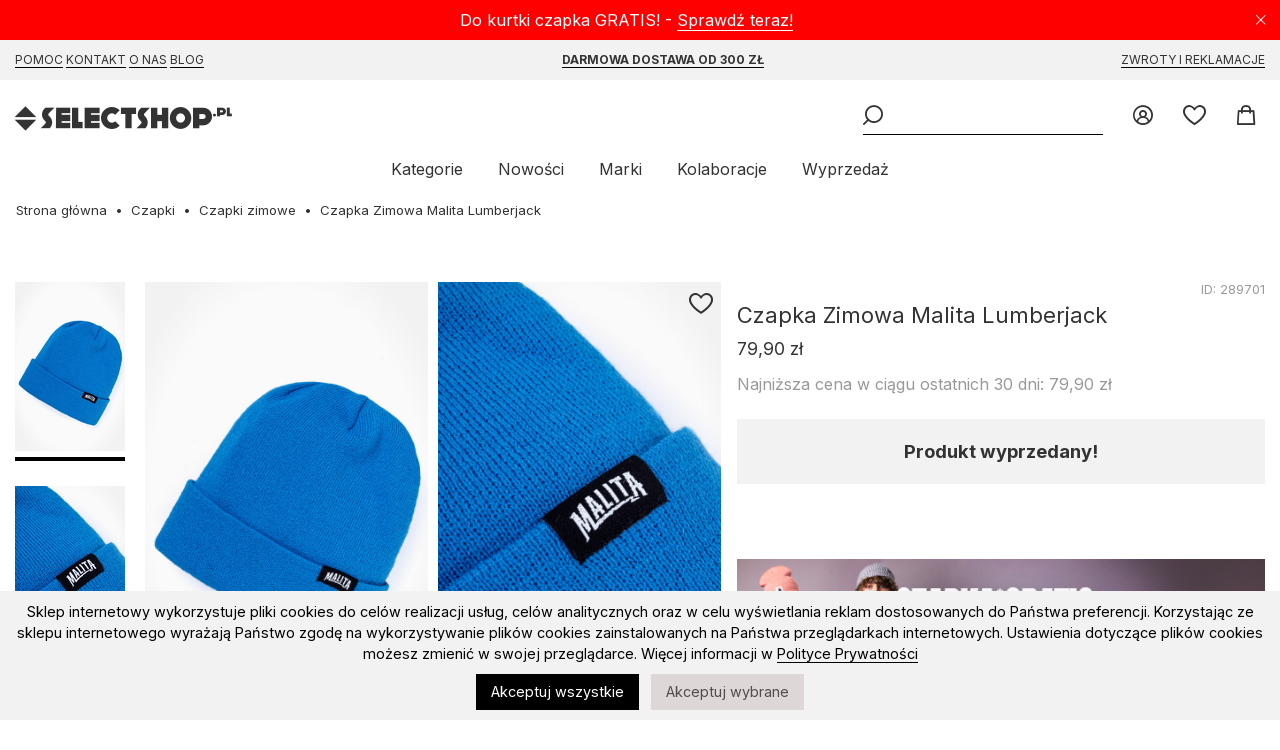

--- FILE ---
content_type: application/javascript
request_url: https://cdn.quartic.com.pl/search/v3_app/app.3.0.26.js
body_size: 46203
content:
(function(){"use strict";var e={789:function(e,t,r){r.d(t,{gj:function(){return _c},Qc:function(){return qc}});r(8111),r(1701),r(8237);var o=r(1114);class n{constructor(e="LOG",t="#00ca38"){(0,o.A)(this,"startTime",void 0),(0,o.A)(this,"prefix",void 0),(0,o.A)(this,"color",void 0),this.prefix=e,this.color=t,this.startTime=(new Date).getTime()}log(e,...t){if(!localStorage.getItem("_QON_debugSearch"))return;const r=(((new Date).getTime()-this.startTime)/1e3).toFixed(3)+"s |",o=this.prefix.padEnd(10," ")+"|";"string"===typeof e?console.log(`%c${r} ${o} ${e}`,`color: ${this.color}; font-weight: bold;`,...t):console.log(`%c${r} ${o}`,`color: ${this.color}; font-weight: bold;`,e,...t)}}const a=new n("SSv3 LOG"),s=new n("SSv3 ERROR","#ff0000");window.enableSearchDebugMode=()=>{localStorage.setItem("_QON_debugSearch","true"),location.reload()},window.disableSearchDebugMode=()=>{localStorage.removeItem("_QON_debugSearch"),location.reload()};var i=r(144),l=r(5130),u=r(6768),c=r(4232),d=r(657);r(4114),r(3579),r(7588);const p="api_key_undefined",m="orion.quarticon.com",g="customer_undefined",f="search_id_undefined",h={apiKey:window?.SmartSearchConfig?.apiKey||p,apiHost:window?._QONizer?.domains?.restApiDomain||m,customerSymbol:window?.SmartSearchConfig?.customerSymbol||g,searchId:window?.SmartSearchConfig?.searchId||f};r(4979);const v={CZK:{locale:"cs-CZ",currency:"CZK"},EUR:{locale:"sk-SK",currency:"EUR"},PLN:{locale:"pl-PL",currency:"PLN"},HUF:{locale:"hu-HU",currency:"HUF"},HRK:{locale:"hr-HR",currency:"HRK"},UAH:{locale:"uk-UA",currency:"UAH"},GBP:{locale:"en-GB",currency:"GBP"},DKK:{locale:"da-DK",currency:"DKK"},CHF:{locale:"de-CH",currency:"CHF"},NOK:{locale:"no-NO",currency:"NOK"},SEK:{locale:"sv-SE",currency:"SEK"}};var y=r(8353);function b(e){const t=["_QON_debugSearch","_QON_stageMode","_QON_editMode"],r=t.some((e=>localStorage.getItem(e)));if(!r)return;const o=document.getElementById("_qon_dev_notification");o&&o.remove();const n=document.createElement("div");n.id="_qon_dev_notification",n.textContent=e,Object.assign(n.style,{position:"fixed",bottom:"10px",right:"10px",background:"#ffeb3b",color:"#000",padding:"8px 14px",borderRadius:"4px",fontFamily:"sans-serif",fontSize:"12px",fontWeight:"600",boxShadow:"0 2px 6px rgba(0,0,0,.2)",zIndex:"99999",cursor:"pointer",maxWidth:"260px",lineHeight:"1.3"}),n.addEventListener("click",(()=>n.remove())),document.body.appendChild(n),setTimeout((()=>{n.remove()}),3e3)}function w(e){const t=new RegExp("^[0-9]+(.[0-9]{1,2})?$","m");return null!==t.exec(e)}function _(e){const t={ALLOWED_TAGS:[""],ALLOWED_ATTR:[""],ALLOW_DATA_ATTR:!1,ALLOW_ARIA_ATTR:!1};return y.A.sanitize(e,t)}function q(e,t=".\\,"){if(""===e)return null;if("string"===typeof e){const r=new RegExp("[^0-9\\"+t+"]+","g"),o=e.replace(r,"").replace(/[^0-9]/g,".");return w(o)?Number(o):(s.log(`Error in q.parsePrice: Price: "${e}" is not valid!`),null)}return e}const S=(e,t="PLN",r=!0,o=!1)=>(e=q(e),e?t?(e="number"===typeof e?e:Number(e.replace(",",".")),o||(v[t]&&(e=e.toLocaleString(v[t].locale,{currency:v[t].currency,style:"currency"})),r&&(e=e.replace(",00","").replace(".00",""))),e):e:""),k=e=>{const t=Array.from(e,(e=>String.fromCodePoint(e))).join("");return btoa(t)},C=(e,t=300,r=300)=>{const o=h.customerSymbol;e=e.split("?")[0];let n=k((new TextEncoder).encode(e));return n=n.replace(/\//g,"_"),`https://qon-csts3.quartic.com.pl/${o}/e1-c0/${t}x${r}/${n.match(/.{1,32}/g).join("/")}.webp`},P=e=>{for(const t in e){const r=`has${t.toString()[0].toUpperCase()}${t.slice(1)}`;e[r]=e[t]?"q-d-block":"q-d-none"}},R=(e,t)=>{if(!e||!t||isNaN(e)||isNaN(t)||t<=e)return null;const r=100*(1-e/t);return Math.round(r)},E=(e,t)=>{const r=e&&t&&e>t;return{price:r?t:e,oldPrice:r?e:t}};async function Q(){const e=new Headers;e.append("Api-key",h.apiKey),e.append("Accept","application/vnd.qon+json;version=1.1");const t={method:"GET",headers:e,redirect:"follow"},r=await fetch(`https://${h.apiHost}/restapi/${h.customerSymbol}/search/${h.searchId}/frontSettings`,t);return a.log("[API CALL] fetchFrontSettings successfully"),await r.json()}function L(){return a.log("Instance config: ",window?.SmartSearchConfig),window?.SmartSearchConfig?.apiKey&&window?.SmartSearchConfig?.customerSymbol&&window?.SmartSearchConfig?.searchId}function x(e={nonEnum:!0,symbols:!0,descriptors:!0,proto:!0}){function t(e){return{}.toString.call(e).match(/([a-z]+)(:?\])/i)[1]}function r(e){return"Object"===t(e)}return function(t,...o){return o.forEach((o=>{function n(n){const a=Object.getOwnPropertyDescriptor(o,n);(a.enumerable||e.nonEnum)&&(r(o[n])&&r(t[n])&&(a.value=x(e)(t[n],o[n])),e.descriptors?Object.defineProperty(t,n,a):t[n]=a.value)}r(o)&&r(t)&&(Object.getOwnPropertyNames(o).forEach(n),e.symbols&&Object.getOwnPropertySymbols(o).forEach(n),e.proto&&x(Object.assign({},e,{proto:!1}))(Object.getPrototypeOf(t),Object.getPrototypeOf(o)))})),t}}function F(){sessionStorage.getItem("restoreDefaultSettings")&&(a.log("Replacing customComponent and redirectionUrl"),b("restoreDefaultSettings is active – developer mode"),_c.value.appConfiguration.redirectionUrl="/search/v3_app/index.html",_c.value.serp.customComponents={inputElement:"",productCard:"",autocompleteSingleResult:"",singlePopularProduct:"",topProduct:""})}function A(){if(!localStorage.getItem("overrideSettings"))return;if(s.log("OVERRIDE SETTING, DON'T SAVE IT ON PRODUCTION!"),b("overrideSettings is active – developer mode"),!_c||!_c.value?.serp?.customComponents)return void s.log("SmartSearchConfig is not defined or improperly initialized");const e=["overrideSettings_productCard","overrideSettings_autocompleteSingleResult","overrideSettings_singlePopularProduct","overrideSettings_topProduct"];e.forEach((e=>{const t=localStorage.getItem(e);if(t){const r=e.replace("overrideSettings_","");_c.value.serp.customComponents[r]=t,s.log(`OVERRIDE SETTING: ${e} replaced`)}}))}function I(){sessionStorage.getItem("showAsStylisationList")&&(a.log("Replacing customComponent and redirectionUrl"),b("showAsStylisationList is active – developer mode"),_c.value.appConfiguration.redirectionUrl="/search/v3_app/stylizations_list.html",_c.value.appConfiguration.stylizationUrl="https://cp2.quarticon.com/stylist/stylization",_c.value.serp.customComponents={inputElement:"",productCard:"",autocompleteSingleResult:"",singlePopularProduct:"",topProduct:""})}function W(e){return btoa(unescape(encodeURIComponent(e)))}function T(e){return decodeURIComponent(escape(atob(e)))}r(116);const{apiHost:M,customerSymbol:N,searchId:X,apiKey:O}=h,B=(0,d.nY)("SortingStore",{state:()=>({sort:[],selectedSort:"default",shouldTriggerSelectedSortWatcher:!0}),getters:{getSorting(e){return e.sort},getSelectedSortLabelById(e){return e.sort.find((t=>e.selectedSort===t.id))?.label}},actions:{getSessionStorageKey(){return`${X}_sortingOptions`},async fetchSortingOptions(){const e=this.getFromSessionStorage();if(e)this.sort=JSON.parse(e);else try{const e=await fetch(`https://${M}/restapi/${N}/search/${X}/sort`,{headers:{"Api-key":O},credentials:"include"});if(!e.ok)throw new Error("Network response was not ok.");this.sort=(await e.json()).sort,this.saveToSessionStorage()}catch(t){s.log("Error in fetchSortingOptions:",t)}},saveToSessionStorage(){sessionStorage.setItem(this.getSessionStorageKey(),JSON.stringify(this.sort))},getFromSessionStorage(){return sessionStorage.getItem(this.getSessionStorageKey())||""},getSelectedSortFromUrl(){const e=Re().decomposeUrl().searchParams;return e.get("s")||"default"},updateSorting(e){const t=Re(),r=ke();r.resetPageValue(),this.shouldTriggerSelectedSortWatcher=!0;const o=e.target.selectedIndex,n=e.target.options[o],a=n.getAttribute("name");this.selectedSort=a,t.updateSortParameter(a)},updateSortingOnClick(e){const{id:t}=e,r=Re(),o=ke();o.resetPageValue(),this.shouldTriggerSelectedSortWatcher=!0,this.selectedSort=t,r.updateSortParameter(t)},syncSelectedSortFromUrl({skipWatcher:e=!1}={}){const t=this.getSelectedSortFromUrl();this.selectedSort!==t&&(e&&(this.shouldTriggerSelectedSortWatcher=!1),this.selectedSort=t)}}});r(2489),r(531),r(7642),r(8004),r(3853),r(5876),r(2475),r(5024),r(1698);var z=r(53);const $=992,V=992,D=(0,d.nY)("MobileViewStore",{state:()=>({isMobileView:window.innerWidth<$,isTabletView:window.innerWidth>=$&&window.innerWidth<V}),getters:{getIsMobileView(e){return e.isMobileView}},actions:{updateIsMobileView(){this.isMobileView=window.innerWidth<$,this.isTabletView=window.innerWidth>=$&&window.innerWidth<V}}}),{apiHost:K,customerSymbol:U,searchId:H,apiKey:j}=h;function J(e){return null===e||void 0===e?"":"string"===typeof e?e.trim():"number"===typeof e?e.toString():String(e).trim()}function G(e,t){const r=J(e),o=J(t);if(r===o)return 0;try{return r.localeCompare(o,"pl-PL",{sensitivity:"base"})}catch(n){return r.localeCompare(o)}}function Y(e){const t=e?.type;return"checkbox"===t||"box"===t}function Z(e){const t=e?.field;if(t){const e=String(t).toLowerCase();if("size"===e||"rozmiar"===e)return!0}const r=e?.label;if("string"===typeof r){const e=r.trim().toLowerCase();if("rozmiar"===e||"rozmiary"===e)return!0}return!1}const ee=["XXXS","XXS","XS","XS/S","S","S/M","M","M/L","L","L/XL","XL","XXL","XXXL","3XL","4XL","5XL"];function te(e){if(null===e||void 0===e)return null;const t=String(e).trim();if(!t)return null;const r=t.toUpperCase();if("UNIWERSALNY"===r||"UNI"===r)return 999999;const o=parseInt(r,10),n=ee.findIndex((e=>r.includes(e))),a=-1!==n;if(!Number.isNaN(o)){const e=10*o,t=a?n/100:0;return e+t}return a?1e3+n:null}function re(e){return Math.round(100*e)/100}function oe(e){let t=e;const r=/(?:-|\s)?(?:T|PETITE|LONG|REG)$/i;while(r.test(t))t=t.replace(r,"");return t}function ne(e){if("string"!==typeof e)return"number"===typeof e?{raw:String(e),type:"numeric",fallbackText:String(e),numericValue:Number(e)}:null;const t=e.trim();if(!t)return null;const r=t.replace(/,/g,".").replace(/\s+/g," ").trim(),o=r.toUpperCase(),n=r.match(/^(\d+(?:\.\d+)?)\s+(\d+)\/(\d+)$/);if(n){const t=parseFloat(n[1]),r=parseFloat(n[2]),a=parseFloat(n[3]);if(!Number.isNaN(t)&&!Number.isNaN(r)&&!Number.isNaN(a)&&0!==a){const n=re(t+r/a);return{raw:e,type:"fraction",fallbackText:o,numericValue:n}}}const a=r.match(/^(\d+(?:\.\d+)?)\s*\/\s*(\d+(?:\.\d+)?)$/);if(a){const t=parseFloat(a[1]),r=parseFloat(a[2]);if(!Number.isNaN(t)&&!Number.isNaN(r)){const n=re((t+r)/2);return{raw:e,type:"range",fallbackText:o,numericValue:n}}}const s=r.match(/^(\d+(?:\.\d+)?)\s*-\s*(\d+(?:\.\d+)?)$/);if(s){const t=parseFloat(s[1]);if(!Number.isNaN(t))return{raw:e,type:"range",fallbackText:o,numericValue:re(t)}}const i=r.replace(/\s+/g,"");if(/^\d+(?:\.\d+)?$/.test(i)){const t=parseFloat(i);if(!Number.isNaN(t))return{raw:e,type:"numeric",fallbackText:o,numericValue:t}}const l=r.replace(/\s+/g,""),u=oe(l).toUpperCase();return u?{raw:e,type:"text",normalizedText:u,fallbackText:o}:{raw:e,type:"text",fallbackText:o}}function ae(e,t){const r=e.customWeight,o=t.customWeight,n=null!==r&&void 0!==r&&!Number.isNaN(r),a=null!==o&&void 0!==o&&!Number.isNaN(o);return n||a?n?a?r!==o?r-o:e.index-t.index:-1:1:null}function se(e){const t=Array.from(new Set(e.filter((e=>e.length>0))));if(0===t.length)return new Map;let r=[];try{r=(0,z.sortSizes)(t.slice())}catch(i){r=[]}Array.isArray(r)||(r=[]);const o=r.filter((e=>t.includes(e))),n=t.filter((e=>!o.includes(e))).sort(((e,t)=>e.localeCompare(t,void 0,{numeric:!0,sensitivity:"base"}))),a=o.concat(n),s=new Map;return a.forEach(((e,t)=>{s.has(e)||s.set(e,t)})),s}function ie(e){const t=e.map(((e,t)=>({value:e,index:t,parsed:ne(e?.label),customWeight:te(e?.label)}))),r=[],o=[],n=[],a=[],s=[];if(t.forEach((e=>{const t=e.parsed;if(t)switch(t.type){case"text":t.normalizedText?r.push(e):s.push(e);break;case"numeric":o.push(e);break;case"range":n.push(e);break;case"fraction":a.push(e);break;default:s.push(e)}else s.push(e)})),r.length>0){const e=se(r.map((e=>e.parsed?.normalizedText??"")));r.sort(((t,r)=>{const o=ae(t,r);if(null!==o&&0!==o)return o;const n=t.parsed?.normalizedText??"",a=r.parsed?.normalizedText??"",s=e.has(n)?e.get(n):Number.POSITIVE_INFINITY,i=e.has(a)?e.get(a):Number.POSITIVE_INFINITY;if(s!==i)return s-i;const l=t.parsed?.fallbackText??n,u=r.parsed?.fallbackText??a,c=l.localeCompare(u,void 0,{numeric:!0,sensitivity:"base"});return 0!==c?c:t.index-r.index}))}const i=e=>e.sort(((e,t)=>{const r=ae(e,t);if(null!==r&&0!==r)return r;const o=e.parsed?.numericValue??Number.POSITIVE_INFINITY,n=t.parsed?.numericValue??Number.POSITIVE_INFINITY;if(o!==n)return o-n;const a=G(e.value?.label,t.value?.label);return 0!==a?a:e.index-t.index}));return i(o),i(n),i(a),s.sort(((e,t)=>{const r=ae(e,t);return null!==r&&0!==r?r:e.index-t.index})),[...r,...o,...n,...a,...s].map((e=>e.value))}function le(e=[],t){if(!Array.isArray(e)||0===e.length)return Array.isArray(e)?e.slice():[];const r=e.map((e=>{const r={...e};return Array.isArray(e?.aggregations)&&e.aggregations.length>0&&(r.aggregations=le(e.aggregations,t)),r}));return Y(t)?Z(t)?ie(r):r.sort(((e,t)=>G(e?.label,t?.label))):r}function ue(e){return e?.data&&Array.isArray(e.data?.values)?{...e,data:{...e.data,values:le(e.data.values,e)}}:e}function ce(e=[]){return e.map((e=>{const t={...e};return e.aggregations&&(t.aggregations=ce(e.aggregations)),t}))}function de(e){return void 0!==e.id&&null!==e.id?String(e.id):void 0!==e.label?`label:${String(e.label)}`:JSON.stringify(e)}function pe(e=[],t=[]){const r=ce(e),o=new Map;return r.forEach(((e,t)=>{o.set(de(e),t)})),t.forEach((e=>{const t=de(e),n={...e,...e.aggregations?{aggregations:ce(e.aggregations)}:{}};if(o.has(t)){const e=o.get(t),a=r[e],s={...a,...n};return(a?.aggregations||n?.aggregations)&&(s.aggregations=pe(a?.aggregations??[],n?.aggregations??[])),void(r[e]=s)}o.set(t,r.length),r.push(n)})),r}function me(e={},t={}){const r={...e,...t},o=e?.values,n=t?.values;return(o||n)&&(r.values=pe(o??[],n??[])),r}function ge(e){return{...e,data:e.data?{...e.data,...e.data?.values?{values:ce(e.data.values)}:{}}:e.data}}function fe(e=[],t=[],{fieldsToMerge:r}={}){const o=!r||0===r.size,n=new Map;e.forEach((e=>{n.set(e.field,ge(e))}));const a=[],s=new Set;return t.forEach((e=>{const t=ge(e),i=n.get(t.field),l=o||r?.has(t.field);s.add(t.field),l&&i?a.push(ue({...i,...t,data:me(i?.data??{},t?.data??{})})):a.push(ue(t))})),o?(e.forEach((e=>{s.has(e.field)||a.push(ue(ge(e)))})),a):(r?.forEach((e=>{if(s.has(e))return;const t=n.get(e);t&&a.push(ue(t))})),a)}function he(e){return!!e&&(Array.isArray(e)?e.length>0:"object"===typeof e?Object.keys(e).length>0:Boolean(e))}const ve=(0,d.nY)("FiltersStore",{state:()=>({aggregations:[],activeFilters:{},isLoading:!1,canShowFiltersOnMobile:!1,activeRangeFilters:{},rangeFilters:{},lastSearchQuery:null}),getters:{getFilters(e){return e.aggregations.filter((e=>{const t=Array.isArray(e?.data?.values)?e.data.values.length:0,r=null!=e?.data?.min||null!=e?.data?.max;return t>0||r}))},getFiltersToTagList(){const{limitPerFilter:e}=_c.value.serp.tagList,t=this.getActiveFilters;return this.getCheckboxFilters.flatMap((r=>r.data.values.filter((e=>!(t[r.field]&&t[r.field].includes(e.label)))).slice(0,e).map((e=>({field:r.field,label:r.label,value:e})))))},getCheckboxFilters(e){return e.aggregations.filter((e=>"checkbox"===e.type))},hasAnyFilters(e){return e.aggregations.length>0},getFiltersLength(e){return e.aggregations.length},getActiveFilters(e){return e.activeFilters},hasSelectedFilters(e){return Object.keys(e.activeFilters).length>0},getIsLoading(e){return e.isLoading},getRangeInputs(e){return e.rangeInputs}},actions:{setBodyScroll(e){e?document.body.classList.remove("no-scroll"):document.body.classList.add("no-scroll")},showFiltersOnMobile(){this.canShowFiltersOnMobile=!0},hideFiltersOnMobile(){this.canShowFiltersOnMobile=!1},getFilterUnit(e){const t=this.aggregations.find((t=>t.field===e));return t?.data?.unit??""},getFilterLabelByFilterName(e){return this.aggregations.find((t=>t.field===e))?.label},filterIsChecked(e,t){const r=this.getActiveFilters[e];return r?.includes(t)??!1},setActiveFilters(e){this.activeFilters=e},async updateCategoryItem(e,t){await this.updateFilter(e,t)},updateRegisteredFilter(e,t,r){this.rangeFilters[e]&&(this.rangeFilters[e][t]=r),a.log(`updateRegisteredFilter ${e}.${t}`,r)},registerFilter(e,t){this.rangeFilters[e]=t,a.log(`registerFilter ${e}`,t)},registerAsActiveFilter(e,t){this.activeRangeFilters[e]=t,a.log(`registerAsActiveFilter ${e}`,t)},async updateRangeValue(e,t,r,o,n){o<0||n<0||await this.updateRangeFilter(t,o,n)},async updateRangeFilter(e,t,r){if(!t&&!r||t&&r&&t>r||t&&r&&r<t)return;const o=ke(),n=Re(),a=n.decomposeUrl(),s={};t&&(s.min=Number(t)),r&&(s.max=Number(r)),n.addRangeFiltersToParameters(a,e,s),this.activeFilters[e]=s,o.resetPageValue(a),n.updateUrl(a),await this.fetchFiltersAnProducts()},clearInputValues(e){this.updateRegisteredFilter(e,"minValue",this.rangeFilters[e]?.min??null),this.updateRegisteredFilter(e,"maxValue",this.rangeFilters[e]?.max??null)},async removeRangeFilter(e){const t=Re(),r=ke(),o=Se(),n=t.decomposeUrl();t.removeRangeFilterFromParameters(n,e),r.resetPageValue(n),t.updateUrl(n),await this.fetchFiltersAnProducts(),o.scrollIntoView()},async updateFilter(e,t){const r=ke(),o=Re(),n=Se(),a=D(),s=[...this.activeFilters[e]||[]],i=this.filterIsChecked(e,t),l=o.decomposeUrl();i?s.splice(s.indexOf(t),1):s.push(t),o.updateFiltersParameters(l,e,s),this.activeFilters[e]=s,r.resetPageValue(l),o.updateUrl(l),await this.updateFilters(),a.isMobileView||n.scrollIntoView()},async clearFilterByField(e){const t=this.activeFilters[e];if(!t)return;if("object"===typeof t&&!Array.isArray(t))return void await this.removeRangeFilter(e);const r=Re(),o=ke(),n=Se(),a=D(),s=r.decomposeUrl(),i={...this.activeFilters};delete i[e],this.activeFilters=i,r.removeFilterFromParameters(s,e),o.resetPageValue(s),r.updateUrl(s),await this.fetchFiltersAnProducts(),a.isMobileView||n.scrollIntoView()},async updateFilters(){await this.fetchFiltersAnProducts()},async fetchAll(){const e=Se();await Promise.all([e.getAndSetProducts("changeFilter"),this.fetchFilters()])},async fetchFiltersAnProducts(){if(window?._QONizer?.customSmartSearchConfig?.skipFetchFilters){a.log("! skipping Fetch Filters to allow multiple filters");const e=Se();await Promise.all([e.getAndSetProducts("changeFilter")])}else a.log("Fetching with filters"),await this.fetchAll()},clearFilterValues(){this.activeRangeFilters={}},async clearSelectedFilters(){const e=Se(),t=D(),r=Re();this.activeFilters={},r.removeFiltersFromUrl(),await this.fetchFiltersAnProducts(),t.isMobileView||e.scrollIntoView()},getSearchQueryParams(e){const t=Le().getSearchParams(),r=Le().getSearchQuery,o=B(),{selectedSort:n}=(0,d.bP)(o),a=ke(),{page:s}=(0,d.bP)(a);return 0!==s.value&&e.searchParams.set("p",s.value),t.forEach(((t,r)=>{r.match(/^f/)&&e.searchParams.set(r,t)})),r&&e.searchParams.set("q",r),e.searchParams.set("s",n.value),e},async fetchFilters(e="unknown"){const t=Le().getSearchQuery;a.log("fetchFilters SearchQuery ",t);const{allowEmptyQuery:r}=_c.value.serp.query;if(!r&&!t)return void a.log("Not allowed to show filters on empty query");let o=new URL(`https://${K}/restapi/${U}/search/${H}/aggregations`);o=this.getSearchQueryParams(o),a.log(`fetchFilters url ${e}: ${o.toString()}`);const n={headers:{"Api-key":j},credentials:"include"};try{this.isLoading=!0;const e=await fetch(o.toString(),n);if(!e.ok)throw this.isLoading=!1,new Error("Network response was not ok");const{aggregations:t}=await e.json(),r=Le().getSearchQuery,a=this.lastSearchQuery!==r,s=Object.entries(this.activeFilters).filter((([,e])=>he(e))).map((([e])=>e));this.aggregations=a?fe([],t):fe(this.aggregations,t,s.length?{fieldsToMerge:new Set(s)}:{}),this.lastSearchQuery=r,this.isLoading=!1}catch(i){this.isLoading=!1,s.log("Error fetching filters:",i)}}}}),ye=(0,d.nY)("TitleStore",{state:()=>({}),actions:{changeTitle(e,t){if(!_c.value.serp.changeTitle.enabled)return;let r,o="";null!==qc.value?.serp?.documentTitlePrefix&&(r=qc.value.serp.documentTitlePrefix),null!==qc.value?.serp?.documentTitlePostfix&&(o=qc.value.serp.documentTitlePostfix),window.document.title=r+e+o}}}),{apiHost:be,customerSymbol:we,searchId:_e,apiKey:qe}=h,Se=(0,d.nY)("SerpResultsStore",{state:()=>({products:[],currency:{code:"PLN",symbol:"zł"},filters:{},price:{},sort:"",query:"",total:0,page:0,totalPage:null,loading:!1,initialised:!1}),getters:{getProducts(e){return e.products},getCurrencyCode(e){return e.currency.code},getProductsCount(e){return e.products.length},noProductsToDisplay(e){return 0===e.products.length},getTotalProducts(e){return e.total},noResultsState(e){return 0===e.products.length&&e.query},typeQueryState(e){const{allowEmptyQuery:t}=_c.value.serp.query;return!e.loading&&!t&&!e.query}},actions:{getSearchQueryParams(e){const t=Le().getSearchParams(),r=_(Le().getSearchQuery),o=B(),n=ke(),s=n.getSelectedPageFromUrl();return 0!==s&&e.searchParams.set("p",s),a.log(`getSearchQueryParams page.value: ${s}`),t.forEach(((t,r)=>{r.match(/^f/)&&e.searchParams.set(r,t)})),r&&e.searchParams.set("q",r),e.searchParams.set("s",o.getSelectedSortFromUrl()),e},async getAndSetProducts(e="unknown"){a.log(`getAndSetProducts: ${e}`);const{allowEmptyQuery:t}=_c.value.serp.query,r=Le().getSearchQuery;if(!t&&!r)return void a.log("Not allowed to show results on empty query");let o=new URL(`https://${be}/restapi/${we}/search/${_e}/products`);o=this.getSearchQueryParams(new URL(o)),a.log(`getAndSetProducts url: ${o.toString()}`);const n={headers:{"Api-key":qe},credentials:"include"};try{this.loading=!0;const e=await fetch(`${o.toString()}`,n);if(!e.ok)throw new Error("Network response was not ok");const{products:t,meta:r}=await e.json(),{filters:a,price:s,sort:i,total:l,totalPage:u,page:c,query:d,currency:p}=r;this.actualizeFiltersStore(a),this.actualizePaginationStore(c,u),this.actualizeDocumentTitle(d,l),Object.assign(this,{products:t,query:d,filters:a,price:s,sort:i,total:l,currency:p}),this.loading=!1}catch(i){this.loading=!1,s.log("Error fetching filters:",i)}},actualizeFiltersStore(e){const t=ve();t.setActiveFilters(e)},actualizePaginationStore(e,t){const r=ke(),{page:o,totalPage:n}=(0,d.bP)(r);o.value=e,n.value=t},actualizeDocumentTitle(e,t){ye().changeTitle(e,t)},scrollIntoView(){document.getElementById("smartsearch-serp").scrollIntoView({behavior:"auto"})}}}),ke=(0,d.nY)("PaginationStore",{state:()=>({page:0,totalPage:null}),getters:{getActualPageToDisplay(e){return e.page+1},getNextPage(e){return e.page+1},getActualPage(e){return e.page},getPreviousPage(e){return e.page-1},getIndexStart(e){return Math.max(0,e.page-2)},getIndexEnd(e){const t=D(),{isMobileView:r}=(0,d.bP)(t),o=r.value?3:5;return Math.min(e.page+o,e.totalPage)},getPages(){const e=[];for(let t=this.getIndexStart;t<this.getIndexEnd;t++)e.push(t+1);return e},getTotalPage(e){return e.totalPage}},actions:{getSelectedPageFromUrl(){const e=Re().decomposeUrl().searchParams,t=e.get("p");return _(t)||0},resetPageInUrl(e=null){e||(e=Re().decomposeUrl()),e.searchParams.delete("p"),Re().updateUrl(e)},setActualPageValue(e){const t=Se(),r=Re();this.page=e,r.updatePageParameter(e),t.scrollIntoView()},resetPageValue(e=null){this.resetPageInUrl(e),this.page=0}}}),Ce=300,Pe=(0,d.nY)("userRecentQueries",{state:()=>({queries:[],localStorageKey:"SSv3_userRecentQueries",pendingSaveTimeout:null,lastAutoSavedQuery:null}),actions:{clearPendingSaveTimeout(){this.pendingSaveTimeout&&(clearTimeout(this.pendingSaveTimeout),this.pendingSaveTimeout=null)},addQuery(e,t={}){const r=_(e).trim();if(!r.length)return void this.clearPendingSaveTimeout();const o=t?.source??"auto";if("auto"===o)return this.pendingSaveTimeout&&clearTimeout(this.pendingSaveTimeout),void(this.pendingSaveTimeout=window.setTimeout((()=>{this.pendingSaveTimeout=null,this.persistQuery(r,o)}),Ce));this.clearPendingSaveTimeout(),this.persistQuery(r,o)},persistQuery(e,t){"auto"===t?(this.lastAutoSavedQuery&&this.lastAutoSavedQuery!==e&&(this.queries=this.queries.filter((e=>e.query!==this.lastAutoSavedQuery))),this.lastAutoSavedQuery=e):"manual"===t&&this.lastAutoSavedQuery&&(this.queries=this.queries.filter((e=>e.query!==this.lastAutoSavedQuery)),this.lastAutoSavedQuery=null);const r=_c.value.onfocus.recentQueries.count,o={query:e};this.queries=this.queries.filter((t=>t.query!==e)),this.queries.unshift(o),this.queries.length>r&&this.queries.pop(),this.saveQueries()},removeQuery(e){this.clearPendingSaveTimeout(),setTimeout((()=>{const t=this.queries.splice(e,1);this.saveQueries(),t[0]?.query===this.lastAutoSavedQuery&&(this.lastAutoSavedQuery=null)}),500)},clearQueries(){this.clearPendingSaveTimeout(),this.queries=[],this.saveQueries(),this.lastAutoSavedQuery=null},saveQueries(){const e=[],t=new Set;this.queries.forEach((r=>{const o="string"===typeof r?.query?r.query.trim():"";o.length&&!t.has(o)&&(t.add(o),e.push({query:o}))}));try{localStorage.setItem(this.localStorageKey,JSON.stringify(e))}catch(r){console.warn("Failed to persist recent queries",r)}},getQueries(){const e=localStorage.getItem(this.localStorageKey);if(e)try{const t=JSON.parse(e);this.queries=t.map((e=>"string"===typeof e?.query?{query:_(e.query)}:null)).filter((e=>Boolean(e))),this.lastAutoSavedQuery=null}catch(t){console.warn("Failed to read recent queries from storage",t),localStorage.removeItem(this.localStorageKey),this.queries=[],this.lastAutoSavedQuery=null}}},getters:{hasRecentQueries:e=>e.queries.length>0,recentQueries:e=>e.queries}}),Re=(0,d.nY)("UrlStore",{state:()=>({products:[],filters:{},price:{},sort:"",query:"",total:null,page:0,totalPage:null,loading:!1,initialised:!1,urlStore:window.location.href}),getters:{},actions:{composeUrlParams(e){const t=new URL(e),r=Le().getIsHashBeforeSearchParams;if(!r)return t.toString();const o=t.searchParams?t.searchParams.toString():"";return t.hash="",t.search="",o?`${t.href}#?${o}`:t.href},decomposeUrl(){const e=new URL(location.toString()),t=Le().getIsHashBeforeSearchParams,r=location.hash||"",o=t||r.startsWith("#?");if(o){const t=r.startsWith("#?")?r.substring(2):r.startsWith("#")?r.substring(1):r;if(t){const r=new URLSearchParams(t);for(const[t,o]of r)e.searchParams.append(t,o)}}return e},updateUrl(e,t=null){const r=t&&location.pathname!==t,o=this.composeUrlParams(e);!r&&window.history?window.history.pushState({path:o},"",o):window.location.href=o},async goToSerpPage(e,t=""){const r=e||"/",o=r.split("?")[0],n=new URL(window.location.origin+r),a=Pe(),s=ve(),i=Se(),l=ke(),u=Le(),c=ot(),d=B();t&&(u.updateQuery(t),a.addQuery(t,{source:"manual"}));const p=u.getSearchQuery;p?n.searchParams.set("q",p):n.searchParams.delete("q"),this.updateUrl(n,o),c.hideAutocomplete(),l.resetPageValue(),d.syncSelectedSortFromUrl({skipWatcher:!0}),await s.fetchFiltersAnProducts(),"undefined"!==typeof window.afterGoToSerpPage&&window.afterGoToSerpPage(),i.scrollIntoView()},removePageParameter(e){e.searchParams.delete("p")},getFilterName(e){const t=/f\[(.*?)]/,r=t.exec(e);r&&filterStore.clearInputValues(r[1])},removeFiltersFromUrl(){const e=this.decomposeUrl(),t=[];for(const r of["q","s"]){const o=e.searchParams.get(r);null!==o&&t.push([r,o])}e.search="",t.forEach((([t,r])=>{e.searchParams.set(t,r)})),this.updateUrl(e)},addFilterToParameters(e,t,r){e.searchParams.set(`f[${t}]`,JSON.stringify(r))},removeFilterFromParameters(e,t){e.searchParams.delete(`f[${t}]`)},updateFiltersParameters(e,t,r){r.length>0?this.addFilterToParameters(e,t,r):this.removeFilterFromParameters(e,t)},removeRangeFilterFromParameters(e,t){e.searchParams.delete(`f[${t}]`)},addRangeFiltersToParameters(e,t,r){e.searchParams.set(`f[${t}]`,JSON.stringify(r))},updateSortParameter(e){const t=Re().decomposeUrl();t.searchParams.set("s",e),this.updateUrl(t)},async clearQuery(e,t){const r=Re().decomposeUrl(),o=Le();r.searchParams.delete("q"),o.clearQuery(),t||(this.updateUrl(r),await this.goToSerpPage(e))},updatePageParameter(e){const t=Re().decomposeUrl();0===e?this.removePageParameter(t):t.searchParams.set("p",e),this.updateUrl(t)}}});function Ee(){if(_c?.value)return _c.value;if("undefined"!==typeof window){const e=window.SmartSearchInstanceConfig;if(e)return e}return null}function Qe(){const e=Ee();return e?.appConfiguration?.useHashBeforeSearchParams??!1}const Le=(0,d.nY)("searchQueryStore",{state:()=>({initialized:!1,searchQuery:""}),getters:{getIsHashBeforeSearchParams(){return Qe()},hasQuery(e){return""!==e.searchQuery},getSearchQuery(e){return e.initialized||Le().initSearchQuery(),_(e.searchQuery)},getSerpRedirectUrl(){const e=Ee(),t="/search/v3_app/",r=e?.serpRedirectUrl??e?.appConfiguration?.redirectionUrl??"/",o=this.getIsHashBeforeSearchParams;return o?encodeURI(`${t}${r}#?q=${this.getSearchQuery}`):encodeURI(`${t}${r}?q=${this.getSearchQuery}`)}},actions:{getSearchParams(){return Re().decomposeUrl().searchParams},updateQuery(e){this.searchQuery=_(e)},clearQuery(){this.searchQuery=""},initSearchQuery(){const e=this.getSearchParams(),t=_(e.get("q")??"");this.searchQuery&&0!==this.searchQuery.trim().length||(this.searchQuery=t),this.initialized=!0}}}),xe=(0,d.nY)("SuggestionStore",{state:()=>({showSuggestions:!1,suggestions:[],newSuggestions:[],typingTimer:0,loading:!1,suggestionsController:0,useNewSuggestions:!0}),getters:{getSuggestions(e){const t=_c.value.autocomplete.suggestions.count;return e.suggestions.slice(0,t)},getNewSuggestions(e){const t=_c.value.autocomplete.suggestions.count;return e.newSuggestions.slice(0,t)}},actions:{async fetchSuggestions(){if(!_c.value.autocomplete.suggestions.enabled)return a.log("Suggestions DISABLED"),[];const e=Le();if(e.searchQuery.length<3)return;const t=new FormData,r=_(e.searchQuery);t.append("q",r);try{this.loading=!0;const e=await fetch(`https://${h.apiHost}/restapi/${h.customerSymbol}/search/${h.searchId}/suggestions`,{method:"POST",headers:{"Api-key":h.apiKey},body:t,credentials:"include"});if(e.ok){const t=await e.json(),{suggestions:r}=t;this.suggestions=r,this.showSuggestions=!0}}catch(o){s.log("Error retrieving suggestions:",o)}},async fetchNewSuggestions(){if(!_c.value.autocomplete.suggestions.enabled)return a.log("Suggestions DISABLED"),[];const e=Le();if(e.searchQuery.length<3)return;const t=new FormData,r=_(e.searchQuery);t.append("q",r);try{this.loading=!0;const e=await fetch(`https://${h.apiHost}/restapi/${h.customerSymbol}/search/${h.searchId}/suggestions`,{method:"POST",headers:{"Api-key":h.apiKey},body:t,credentials:"include"});if(e.ok){const t=await e.json(),{suggestions:r}=t;this.newSuggestions=r,this.showSuggestions=!0}}catch(o){s.log("Error retrieving suggestions:",o)}}}}),Fe=(Object.freeze(["brand","categories"]),{accordionSearchEnabled:!0,accordionVisibleItemsLimit:0,accordionMode:!0,accordionClearFiltersButtonEnabled:!0,autocompleteAggregationFields:[]});function Ae(e){const t="number"===typeof e?e:Number(e);return!Number.isFinite(t)||t<=0?0:Math.floor(t)}function Ie(e){if(null===e||void 0===e)return[];if(!Array.isArray(e))return[];const t=e.map((e=>"string"===typeof e?e.trim():"")).filter((e=>e.length>0));return 0===t.length?[]:Array.from(new Set(t))}function We(){if("undefined"===typeof window)return{...Fe};const e=window?._QONizer?.customSmartSearchConfig;return e?{accordionSearchEnabled:e.accordionSearchEnabled??Fe.accordionSearchEnabled,accordionVisibleItemsLimit:Ae(e.accordionVisibleItemsLimit),accordionMode:e.accordionMode??Fe.accordionMode,accordionClearFiltersButtonEnabled:e.accordionClearFiltersButtonEnabled??Fe.accordionClearFiltersButtonEnabled,autocompleteAggregationFields:Ie(e.autocompleteAggregationFields)}:{...Fe}}function Te(e){return e.join(" / ")}function Me(e,t){return"number"===typeof e?e.toString():"string"===typeof e&&e.trim().length>0?e:t}function Ne(e,t=[]){if(!Array.isArray(e)||0===e.length)return[];const r=[];e.forEach((e=>{const o="string"===typeof e.label&&e.label.trim().length>0?e.label.trim():"string"===typeof e.value&&e.value.trim().length>0?e.value.trim():"number"===typeof e.value?e.value.toString():"",n=o?[...t,o]:t,a=Array.isArray(e.aggregations)&&e.aggregations.length>0?e.aggregations:Array.isArray(e.values)&&e.values.length>0?e.values:[];if(a.length>0)r.push(...Ne(a,n));else if(o){const t=Me(e.value,o),a=e.id??t??Te(n);r.push({id:String(a),label:o,value:t,count:"number"===typeof e.count?e.count:void 0,path:n,displayLabel:Te(n)})}}));const o=new Map;return r.forEach((e=>{const t=`${e.value}::${e.displayLabel}`;o.has(t)||o.set(t,e)})),Array.from(o.values())}function Xe(e){if("string"!==typeof e)return null;const t=e.trim().toLowerCase();return t.length>0?t:null}function Oe(e){if(!Array.isArray(e)||0===e.length)return[];const t=[],r=new Map;return e.forEach((e=>{const o=Xe(e.displayLabel??e.label);if(!o)return void t.push(e);const n=r.get(o);if(void 0===n)return r.set(o,t.length),void t.push(e);const a=t[n],s="number"===typeof a.count?a.count:-1,i="number"===typeof e.count?e.count:-1;i>s&&(t[n]=e)})),t}function Be(e){return Array.isArray(e)&&0!==e.length?[...e].sort(((e,t)=>{const r="number"===typeof e.count?e.count:-1,o="number"===typeof t.count?t.count:-1;if(r!==o)return o-r;const n=(e.displayLabel??e.label??"").toString(),a=(t.displayLabel??t.label??"").toString();return n.localeCompare(a,"pl-PL",{sensitivity:"base"})})):[]}function ze(){const e=Number(_c.value?.autocomplete?.suggestions?.count);return Number.isFinite(e)&&e>0?e:Number.POSITIVE_INFINITY}function $e(e){if(!Array.isArray(e))return[];const t=new Set(We().autocompleteAggregationFields);return e.filter((e=>"string"===typeof e?.field&&t.has(e.field))).map((e=>{const t=e.field,r=ze(),o=Be(Oe(Ne(e.data?.values).map((e=>{if("categories"!==t)return e;const r=e.path?.length?e.path:[e.displayLabel],o=r.flatMap((e=>e.split(/\s*[>/]\s*/))).map((e=>e.trim())).filter((e=>e.length>0)),n=o.length>0?o[o.length-1]:e.displayLabel;return{...e,displayLabel:n}})))).slice(0,r),n="string"===typeof e.label&&e.label.trim().length>0?e.label:t;return{field:t,label:n,items:o}})).filter((e=>e.items.length>0))}const Ve=(0,d.nY)("AutocompleteAggregationsStore",{state:()=>({aggregations:[],loading:!1,lastFetchedQuery:"",requestSeq:0}),getters:{displayAggregations(e){return e.aggregations},getAggregationByField:e=>t=>e.aggregations.find((e=>e.field===t))??null},actions:{reset(){this.aggregations=[],this.lastFetchedQuery=""},async fetchAggregationsForCurrentQuery(){const e=We().autocompleteAggregationFields;if(!Array.isArray(e)||0===e.length)return void this.reset();const t=Le(),r=_(t.searchQuery);if(r.length<3)return void this.reset();if(r===this.lastFetchedQuery&&this.aggregations.length>0)return;const o=new URL(`https://${h.apiHost}/restapi/${h.customerSymbol}/search/${h.searchId}/aggregations`);o.searchParams.set("q",r);const n=++this.requestSeq;try{this.loading=!0,a.log("Fetching autocomplete aggregations",r);const e=await fetch(o.toString(),{headers:{"Api-key":h.apiKey},credentials:"include"});if(!e.ok)throw new Error(`Failed to fetch autocomplete aggregations: ${e.status}`);const t=await e.json(),s=Array.isArray(t?.aggregations)?t.aggregations:[],i=$e(s);n===this.requestSeq&&(this.aggregations=i,this.lastFetchedQuery=r)}catch(i){n===this.requestSeq&&this.reset(),s.log("Error fetching autocomplete aggregations",i)}finally{n===this.requestSeq&&(this.loading=!1)}}}}),De="data-qonizer-autocomplete-input",Ke="qonizer-bridge-input",Ue="data-qonizer-autocomplete-wrapper",He="data-qonizer-autocomplete-wrapper-active",je="data-qonizer-autocomplete-root",Je="data-qonizer-autocomplete-body-placement",Ge=(0,d.nY)("BridgeStore",{state:()=>({clientInput:null,clientInputWrapper:null,clientInputCleanups:[],searchButton:null,searchButtonCleanup:null,triggerElement:null,triggerCleanup:null,focusActivatorElement:null,focusActivatorCleanup:null,internalInputFocusHandler:null,popupPlacement:null,forceBodyPlacementHiddenInput:!1,forceBodyPlacementBreakpoint:!1}),getters:{hasClientInput(e){return!!e.clientInput},forceBodyPlacement(e){return e.forceBodyPlacementHiddenInput||e.forceBodyPlacementBreakpoint}},actions:{setClientInput(e,t,r){this.teardownClientInput(),this.clientInput=e,this.clientInputWrapper=t,this.clientInputCleanups=r},teardownClientInput(){if(this.clientInputCleanups.forEach((e=>e())),this.clientInputCleanups=[],this.clientInputWrapper&&this.clientInputWrapper.removeAttribute(He),this.clientInput&&(this.clientInput.removeAttribute(De),this.clientInput.classList.remove(Ke)),this.clientInput=null,this.clientInputWrapper=null,this.popupPlacement=null,this.forceBodyPlacementHiddenInput=!1,this.forceBodyPlacementBreakpoint=!1,"undefined"!==typeof document){document.body.removeAttribute(Je),document.documentElement?.removeAttribute(Je);const e=document.getElementById("smartsearch-autocomplete");e?.removeAttribute(Je)}},setBreakpointBodyPlacement(e){this.forceBodyPlacementBreakpoint!==e&&(this.forceBodyPlacementBreakpoint=e)},setHiddenInputBodyPlacement(e){this.forceBodyPlacementHiddenInput!==e&&(this.forceBodyPlacementHiddenInput=e)},activateWrapper(){this.clientInputWrapper&&this.clientInputWrapper.setAttribute(He,"true")},deactivateWrapper(){this.clientInputWrapper&&this.clientInputWrapper.removeAttribute(He)},setSearchButton(e,t){this.teardownSearchButton(),this.searchButton=e,this.searchButtonCleanup=t},teardownSearchButton(){this.searchButtonCleanup&&this.searchButtonCleanup(),this.searchButtonCleanup=null,this.searchButton=null},setTrigger(e,t){this.teardownTrigger(),this.triggerElement=e,this.triggerCleanup=t},teardownTrigger(){this.triggerCleanup&&this.triggerCleanup(),this.triggerCleanup=null,this.triggerElement=null},setFocusActivator(e,t){this.teardownFocusActivator(),this.focusActivatorElement=e,this.focusActivatorCleanup=t},teardownFocusActivator(){this.focusActivatorCleanup&&this.focusActivatorCleanup(),this.focusActivatorCleanup=null,this.focusActivatorElement=null},focusClientInput(){this.clientInput&&window.requestAnimationFrame((()=>{this.clientInput?.focus()}))},registerInternalInputFocusHandler(e){this.internalInputFocusHandler=e},clearInternalInputFocusHandler(){this.internalInputFocusHandler=null},focusInternalInput(){this.internalInputFocusHandler&&window.requestAnimationFrame((()=>{this.internalInputFocusHandler&&this.internalInputFocusHandler()}))},updatePopupPlacement(){if(!this.clientInput)return this.popupPlacement=null,void this.setHiddenInputBodyPlacement(!1);const e=this.clientInput.getBoundingClientRect(),t=e.width<1||e.height<1;if(t)return this.popupPlacement=null,void this.setHiddenInputBodyPlacement(!0);if(this.setHiddenInputBodyPlacement(!1),this.forceBodyPlacement)return void(this.popupPlacement=null);const r=16,o=12,n=960,a=window.innerWidth,s=Math.max(0,a-2*r),i=Math.min(n,Math.max(e.width,s)),l=e.left+e.width/2-i/2,u=Math.max(r,a-r-i),c=Math.min(Math.max(l,r),u),d=c,p=e.bottom+o,m=e.left+e.width/2,g=Math.min(Math.max(m-d,32),i-32);this.popupPlacement={left:d,top:p,width:i,arrowOffset:g}}}}),Ye=new WeakSet;let Ze=null;const et=!0;function tt(e){if(!(e.target instanceof Node))return!1;let t=e.target;while(t){if(t instanceof HTMLElement&&Ye.has(t))return!0;t=t.parentNode}return!1}function rt(e){return"AbortError"===e?.name||20===e?.code}const ot=(0,d.nY)("PopupStore",{state:()=>({showAutocompletePopup:!1,showResults:!1,results:[],total:0,typingTimer:0,loading:!1,productsController:null,lastQuery:"",bestseller:null,requestSeq:0,lastAppliedReq:0}),getters:{hasAnyResults(e){return e.results.length>0},getTotalProducts(e){return e.total},hasNoResults(e){return 0===e.results.length},canShowPromotedSection(e){return e.total>=_c.value.autocomplete.results.count},getBestseller(e){return e.bestseller},getAutocompleteResultsWithoutFirst(e){return e.results.slice(1,_c.value.autocomplete.results.count+1)},getAutocompleteResults(e){return e.results.slice(0,_c.value.autocomplete.results.count)}},actions:{registerSafeElement(e){return e?(Ye.add(e),()=>{Ye.delete(e)}):()=>{}},attachOutsidePointerListener(){Ze||"undefined"===typeof window||(Ze=e=>{tt(e)||this.hideAutocomplete()},window.addEventListener("pointerdown",Ze,et))},detachOutsidePointerListener(){Ze&&"undefined"!==typeof window&&(window.removeEventListener("pointerdown",Ze,et),Ze=null)},setBodyActiveAutocompleteClass(e){const t="q-autocomplete-active";e?(document.body.classList.add(t),document.documentElement.classList.add(t)):(document.body.classList.remove(t),document.documentElement.classList.remove(t))},showAutocomplete(){const e=Ge(),t=D(),r=Le(),o=xe(),n=Ve();this.showAutocompletePopup=!0,this.setBodyActiveAutocompleteClass(!0),this.attachOutsidePointerListener(),e.activateWrapper(),e.updatePopupPlacement(),t.isMobileView?e.focusInternalInput():e.focusClientInput();const a=r.searchQuery.trim();this.lastQuery=a,a.length>2?(this.results.length?this.showResults=!0:this.fetchAutocompleteResults(),o.suggestions.length||o.newSuggestions.length?o.showSuggestions=!0:o.fetchNewSuggestions(),n.fetchAggregationsForCurrentQuery()):this.showResults=!1},hideAutocomplete(){const e=Ge();this.showAutocompletePopup=!1,this.setBodyActiveAutocompleteClass(!1),e.deactivateWrapper(),this.detachOutsidePointerListener()},clearBestseller(){this.bestseller=null},handleKeyUp(){const e=Le(),t=xe(),r=Ve();if(e.searchQuery.length<=2)return t.showSuggestions=!1,this.showResults=!1,this.typingTimer&&clearTimeout(this.typingTimer),this.productsController&&this.productsController.abort(),void(this.loading=!1);this.typingTimer&&clearTimeout(this.typingTimer),this.typingTimer=setTimeout((async()=>{try{this.loading=!0,await Promise.all([t.fetchNewSuggestions(),this.fetchAutocompleteResults(),r.fetchAggregationsForCurrentQuery()])}finally{}}),300)},async fetchAutocompleteResults(){const e=Le();if(e.searchQuery.length<3)return;this.productsController&&this.productsController.abort(),this.productsController=new AbortController;const{signal:t}=this.productsController,r=new FormData,o=e.searchQuery.trim();o&&(this.lastQuery=o);const n=_(e.searchQuery);r.append("q",n);const a=++this.requestSeq;try{this.loading=!0;const e=await fetch(`https://${h.apiHost}/restapi/${h.customerSymbol}/search/${h.searchId}/products`,{method:"POST",headers:{"Api-key":h.apiKey},credentials:"include",body:r,signal:t});if(!e.ok)return;const o=await e.json();if(a<this.requestSeq)return;const{products:n=[],meta:s={total:0}}=o;this.clearBestseller(),this.total=s?.total??0,this.results=Array.isArray(n)?n:[],this.bestseller=this.results[0]??null,this.showResults=!0,this.lastAppliedReq=a}catch(i){if(rt(i))return;this.showResults=!1,this.loading=!1,s.log("Error retrieving search results:",i)}finally{this.productsController&&this.productsController.signal?.aborted||(this.loading=!1)}},handleClickOutside(e){const t=Le(),r=e.target,o=r instanceof Element?Array.from(r.classList):[],n=t.searchQuery.trim(),a=["slick-arrow","swiper-button-next","swiper-button-prev","glide__arrow","splide__arrow","tns-controls","flickity-prev-next-button","owl-nav","owl-dot","slider-nav-left","slider-nav-right","autocomplete-search__input","q-form-control","autocomplete-search__input-max-width","autocomplete-popup__input-container","q-input-group","q-icon--gmail-x"];0===n.length&&a.push("autocomplete-search__input-button");const s=window._QONizer?.customSmartSearchConfig?.excludedClasses||[],i=[...a,...s],l=o.some((e=>i.includes(e))),u=document.getElementById("autocomplete-search__input"),c=document.getElementById("smartsearch-autocomplete__popup-container"),d=Ge(),p=d.clientInput,m=(d.clientInputWrapper,(e,t)=>!!(e&&t&&e.contains(t)));if(!c)return;const g=m(c,e.target),f=m(u,e.target),h=m(p,e.target);0!==o.length&&(l||g||f||h||this.hideAutocomplete())}}}),nt=["title","aria-label"],at={class:"visually-hidden"};var st=(0,u.pM)({__name:"ClearQueryButton",props:{autocomplete:{type:Boolean}},setup(e){const t=e,r=Re(),o=Le(),{hasQuery:n}=(0,i.QW)(o),a=Ge(),s=D(),{isMobileView:p}=(0,d.bP)(s),m=(0,i.KR)((0,u.WQ)("SmartSearchConfig")),g=(0,u.WQ)("SmartSearchTranslations"),{showButtonOnInput:f}=m.value.serp,{redirectionUrl:h}=m.value.appConfiguration,v="undefined"!==typeof window?window?._QONizer?.customSmartSearchConfig?.labels:void 0,y=e=>{if("string"!==typeof e)return;const t=e.trim();return t||void 0},b=(0,u.EW)((()=>{const e=t.autocomplete?y(v?.autocomplete?.clearQuery):y(v?.serp?.clearQuery);if(e)return e;const r=[y((0,i.R1)(g)?.autocomplete?.clearQuery),y((0,i.R1)(g)?.userRecentQueries?.clearButton),y((0,i.R1)(g)?.filters?.clear)],o=r.find(Boolean);return o||"Wyczyść"})),w=()=>{const e=document.getElementById("autocomplete-search__input");t.autocomplete?p.value?a.focusInternalInput():a.focusClientInput():e||a.focusClientInput(),e&&window.requestAnimationFrame((()=>{e.focus(),e.value&&e.select()}))},_=async()=>{await r.clearQuery(h,Boolean(t.autocomplete)),w()};return(e,t)=>(0,i.R1)(n)?((0,u.uX)(),(0,u.CE)("button",{key:0,id:"autocomplete-search__clear-button",class:(0,c.C4)(["autocomplete-search__clear-button",{"q-input-with-button":(0,i.R1)(f)}]),type:"button",title:b.value,"aria-label":b.value,onClick:(0,l.D$)(_,["prevent"])},[t[0]||(t[0]=(0,u.Lk)("svg",{class:"q-icon q-icon--gmail-x",viewBox:"0 0 24 24","aria-hidden":"true",focusable:"false"},[(0,u.Lk)("path",{d:"M6 6l12 12M18 6L6 18",fill:"none",stroke:"currentColor","stroke-width":"2.25","stroke-linecap":"round","stroke-linejoin":"round"})],-1)),(0,u.Lk)("span",at,(0,c.v_)(b.value),1)],10,nt)):(0,u.Q3)("",!0)}}),it=r(1241);const lt=(0,it.A)(st,[["__scopeId","data-v-67437b50"]]);var ut=lt;const ct=["placeholder","aria-label"];var dt=(0,u.pM)({__name:"SearchInput",props:{autocomplete:Boolean,context:{type:String,default:"desktop"}},setup(e,{expose:t}){const r=e,o=Re(),n=Le(),{searchQuery:a}=(0,i.QW)(n),s=ot(),d=(0,i.KR)(null),p=(0,i.KR)((0,u.WQ)("SmartSearchConfig")),m=(0,i.KR)((0,u.WQ)("SmartSearchTranslations")),{redirectionUrl:g}=p.value.appConfiguration,f=(0,u.EW)((()=>"mobile"===r.context)),h=(0,u.EW)((()=>r.autocomplete?p.value.autocomplete.showButtonOnInput:p.value.serp.showButtonOnInput)),v=(0,u.EW)((()=>h.value)),b=(0,u.EW)((()=>f.value?{}:{position:"relative",zIndex:1e6})),w=(0,u.EW)((()=>["autocomplete-search__input","q-form-control","q-position-relative","q-rounded-3","q-shadow-sm","autocomplete-search__input--"+(f.value?"mobile":"desktop"),{"q-input-with-button":v.value,"autocomplete-search__input-max-width":r.autocomplete&&!f.value}])),_=(0,u.EW)((()=>({"autocomplete-popup__input-container--mobile":f.value,"autocomplete-popup__input-container--desktop":!f.value}))),q=window?._QONizer?.customSmartSearchConfig?.customRedirects||[],S=(0,u.EW)((()=>{const e=a.value.toLowerCase().trim();return q.find((t=>t.phrases.some((t=>t.toLowerCase().trim()===e))))})),k=()=>{r.autocomplete&&s.handleKeyUp()},C=()=>{const e=(n.searchQuery||"").trim();if(!e)return s.showAutocomplete(),void d.value?.focus();if(S.value)window.location.href=S.value.url;else{const t=y.A.sanitize(e);o.goToSerpPage(g,t)}},P=(0,u.EW)((()=>v.value?56:12));return t({focusInput:()=>d.value?.focus()}),(t,r)=>((0,u.uX)(),(0,u.CE)("div",{class:(0,c.C4)(["autocomplete-popup__input-container q-input-group q-mb-1 q-input-group q-flex-nowrap",_.value])},[(0,u.Lk)("div",{class:(0,c.C4)(["autocomplete-search__input-wrap",{"has-action":v.value}])},[(0,u.bo)((0,u.Lk)("input",{ref_key:"inputElement",ref:d,"onUpdate:modelValue":r[0]||(r[0]=e=>(0,i.i9)(a)?a.value=e:null),onKeyup:[k,(0,l.jR)(C,["enter"])],onFocus:r[1]||(r[1]=(...e)=>(0,i.R1)(s).showAutocomplete&&(0,i.R1)(s).showAutocomplete(...e)),type:"text",class:(0,c.C4)(w.value),style:(0,c.Tr)(b.value),id:"autocomplete-search__input",placeholder:m.value.autocomplete.whatSearch,"aria-label":m.value.autocomplete.typeTerm,"aria-describedby":"search-input",autocomplete:"off"},null,46,ct),[[l.Jo,(0,i.R1)(a)]]),(0,u.bF)(ut,{class:"clear-query-affix",style:(0,c.Tr)({right:P.value+"px"}),autocomplete:e.autocomplete},null,8,["style","autocomplete"])],2),v.value?((0,u.uX)(),(0,u.CE)("button",{key:0,class:"autocomplete-search__input-button q-btn q-btn-danger q-shadow-sm",type:"button",id:"autocomplete-search__input-button",onClick:C},(0,c.v_)(m.value.autocomplete.inputButton),1)):(0,u.Q3)("",!0)],2))}});const pt=dt;var mt=pt;const gt={class:"autocomplete-popup__close-button-container q-d-block q-d-lg-none"};var ft=(0,u.pM)({__name:"ClosePopupButton",setup(e){const t=ot();return(e,r)=>((0,u.uX)(),(0,u.CE)("div",gt,[(0,u.Lk)("button",{id:"autocomplete-popup__close-button",class:"autocomplete-popup__close-button",type:"button","aria-label":"Wstecz",onClick:r[0]||(r[0]=(...e)=>(0,i.R1)(t).hideAutocomplete&&(0,i.R1)(t).hideAutocomplete(...e))},r[1]||(r[1]=[(0,u.Lk)("svg",{class:"q-icon q-icon--gmail-back",viewBox:"0 0 24 24","aria-hidden":"true"},[(0,u.Lk)("path",{d:"M15.5 5.5 8.5 12l7 6.5",fill:"none",stroke:"currentColor","stroke-width":"2.25","stroke-linecap":"round","stroke-linejoin":"round"})],-1)]))]))}});const ht=(0,it.A)(ft,[["__scopeId","data-v-1f4465d1"]]);var vt=ht;const yt={class:"autocomplete-popup__input-container-group q-input-group q-mb-1 q-input-group-lg q-d-flex q-flex-nowrap",role:"search","aria-label":"Wyszukiwanie"};var bt=(0,u.pM)({__name:"AutocompleteInputContainer",setup(e){const t=ot(),{showAutocompletePopup:r}=(0,d.bP)(t),o=D(),{isMobileView:n}=(0,d.bP)(o),a=Ge(),s=(0,i.KR)(null),c=(0,i.KR)(null),p=(0,u.EW)((()=>a.hasClientInput)),m=(0,u.EW)((()=>!n.value&&!p.value)),g=(0,u.EW)((()=>n.value&&(!p.value||r.value))),f=()=>{n.value?c.value?.focusInput():p.value||s.value?.focusInput()};return(0,u.wB)(r,(async e=>{e&&(await(0,u.dY)(),f())})),(0,u.wB)(n,(e=>{e&&r.value&&(0,u.dY)((()=>f()))})),(0,u.sV)((()=>{a.registerInternalInputFocusHandler(f)})),(0,u.hi)((()=>{a.clearInternalInputFocusHandler()})),(e,t)=>(0,u.bo)(((0,u.uX)(),(0,u.CE)("div",yt,[(0,i.R1)(r)?((0,u.uX)(),(0,u.Wv)(vt,{key:0})):(0,u.Q3)("",!0),m.value?((0,u.uX)(),(0,u.Wv)(mt,{key:1,ref_key:"desktopInputRef",ref:s,autocomplete:!0,context:"desktop"},null,512)):(0,u.Q3)("",!0),g.value?((0,u.uX)(),(0,u.Wv)(mt,{key:2,ref_key:"mobileInputRef",ref:c,autocomplete:!0,context:"mobile"},null,512)):(0,u.Q3)("",!0)],512)),[[l.aG,!(0,i.R1)(n)||!p.value||(0,i.R1)(r)]])}});const wt=bt;var _t=wt,qt=(0,u.pM)({__name:"LinearLoader",props:["loading"],setup(e){return(t,r)=>((0,u.uX)(),(0,u.CE)("progress",{class:(0,c.C4)(["pure-material-progress-linear q-position-absolute",{show:e.loading}])},null,2))}});const St=(0,it.A)(qt,[["__scopeId","data-v-4cb90cd0"]]);var kt=St;const Ct={class:"q-overlay"};var Pt=(0,u.pM)({__name:"OverlayLoader",props:["loading"],setup(e){return(t,r)=>(0,u.bo)(((0,u.uX)(),(0,u.CE)("div",Ct,null,512)),[[l.aG,e.loading]])}});const Rt=(0,it.A)(Pt,[["__scopeId","data-v-b426939a"]]);var Et=Rt;const Qt=[{name:"RegExp.prototype.exec",getter:()=>RegExp.prototype.exec},{name:"String.prototype.replace",getter:()=>String.prototype.replace},{name:"String.prototype.split",getter:()=>String.prototype.split},{name:"String.prototype.trim",getter:()=>String.prototype.trim},{name:"Object.keys",getter:()=>Object.keys},{name:"Object.entries",getter:()=>Object.entries}];let Lt=null,xt=!1;function Ft(e){if("function"!==typeof e)return!1;const t=Function.prototype.toString.call(e);return t.includes("[native code]")}function At(){if("undefined"===typeof document)return null;try{const e=document.createElement("iframe");return e.style.display="none",e.setAttribute("aria-hidden","true"),e.tabIndex=-1,e.src="about:blank",document.documentElement?.appendChild(e),e.contentWindow??null}catch(e){return s.log("[SmartSearch] Unable to create isolated iframe for native methods.",e),null}}function It(){const e="color: #fff; background: #d32f2f; font-size: 16px; font-weight: 700; padding: 4px 8px; border-radius: 4px;";s.log("%c[SmartSearch] Detected overridden native JavaScript methods in the client environment!",e),s.log('[SmartSearch] Enable the "repair native methods" option in SmartSearch configuration or remove external scripts that patch built-in prototypes.')}function Wt(){if("undefined"===typeof window)return!1;try{return Boolean(window._QONizer?.customSmartSearchConfig?.forceNativeMethods)}catch{return!1}}function Tt(){const e=Wt();if(Lt){if(!e||xt===e)return Lt;Lt=null}const t=Qt.some((e=>!Ft(e.getter())));let r="undefined"!==typeof window?window:globalThis;if(t&&(It(),e||s.log("[SmartSearch] Skipping native method repair because customSmartSearchConfig.forceNativeMethods is disabled.")),e){const e=At();e?(t?console.info("[SmartSearch] Restored native methods from isolated iframe due to detected prototype overrides."):console.info("[SmartSearch] Restored native methods from isolated iframe as requested by forceNativeMethods flag."),r=e):t&&s.log("[SmartSearch] Failed to restore native methods. Falling back to patched environment.")}const o=r.RegExp.prototype,n=r.String.prototype,a=r.Object,i=n.replace,l=n.split,u=n.trim,c=e=>null==e||"object"!==typeof e&&"function"!==typeof e?{}:e;return Lt={execRegExp:(e,t)=>o.exec.call(e,t),stringReplace:(e,t,r)=>i.call(e,t,r),stringSplit:(e,t)=>l.call(e,t),stringTrim:e=>u.call(e),objectKeys:e=>a.keys(c(e)),objectEntries:e=>a.entries(c(e))},xt=e,Lt}function Mt(e,t){return Tt().execRegExp(e,t)}function Nt(e,t,r){return Tt().stringReplace(e,t,r)}function Xt(e,t){return Tt().stringSplit(e,t)}function Ot(e){return Tt().stringTrim(e)}function Bt(e){return Tt().objectEntries(e)}function zt(e){return(e.match(/[^.[\]]+/g)??[]).map((e=>Nt(e,/^['"]|['"]$/g,"")))}function $t(e){const t=zt(e);return e=>t.reduce(((e,t)=>{if(null!=e)return e[t]}),e)}function Vt(e){return Nt(e,/[.*+?^${}()|[\]\\]/g,"\\$&")}function Dt(e){return null==e?"":Array.isArray(e)?e.map((e=>Dt(e))).filter(Boolean).join(", "):"object"===typeof e?"":String(e)}function Kt(e,t,r){const o=Vt(t),n=new RegExp(`{{{\\s*${o}\\s*}}}|{{\\s*${o}\\s*}}`,"g");return Nt(e,n,Dt(r))}function Ut(e){if("number"===typeof e&&!Number.isNaN(e))return e;if("string"===typeof e){const t=Ot(e);if(""===t)return null;const r=Number(t);return Number.isNaN(r)?null:r}return"boolean"===typeof e?e?1:0:null}function Ht(e){if(null==e)return null;const t=Ot(e);if(""===t)return"";const r=Ut(t);return null!=r?r:/^(true|false)$/i.test(t)?"true"===t.toLowerCase():t}function jt(e,t,r){if(!t)return Boolean(e);const o=Ut(e),n=Ut(r),a=null!=o&&null!=n,s=null!=e?String(e):"",i=null!=r?String(r):"";switch(t){case"===":return a?o===n:s===i;case"!==":return a?o!==n:s!==i;case"==":return e==r;case"!=":return e!=r;case">":return a?o>n:s>i;case">=":return a?o>=n:s>=i;case"<":return a?o<n:s<i;case"<=":return a?o<=n:s<=i;default:return Boolean(e)}}function Jt(e,t){const r=/{{\s*#if\s+([^\s{}]+)\s*(===|!==|==|!=|>|>=|<|<=)?\s*(?:(['"])(.*?)\2|([^\s{}]+))?\s*}}([\s\S]+?){{\s*\/if\s*}}/gi;let o=e;const n=[];let a;while(null!==(a=Mt(r,o)))n.push(a),a.index===r.lastIndex&&(r.lastIndex+=1);return n.forEach((e=>{const r=e[0],n=e[1],a=e[2],s=e[3],i=e[4]??e[5],l=e[6],u=n?Ot(n):void 0;if(!u)return void(o=Nt(o,r,""));const c=Xt(l,/{{\s*else\s*}}/i),d=c[0]??"",p=c[1]??"",m=Ht(s??i),g=$t(u),f=g(t),h=jt(f,a,m),v=h?d:p;o=Nt(o,r,v)})),o}function Gt(e,t,r){if(!e)return"";if(null==t||"object"!==typeof t)return e;let o=e;return Bt(t).forEach((([e,t])=>{const n=Dt(t),a=r.get(e);n===a?o=Kt(o,e,""):(o=Kt(o,e,n),r.set(e,n))})),o}function Yt(e,t,r){const o=/{{\s*#each\s+(\w+)\s*}}([\s\S]+?){{\s*\/each\s*}}/g;return Array.isArray(t)&&0!==t.length?Nt(e,o,((e,o,n)=>{if("variant"!==o)return"";const a=/{{\s*#show\s+(\d+)\s+elements\s*}}([\s\S]+?){{\s*showRest\s*}}([\s\S]+?){{\s*\/show\s*}}/i,s=Mt(a,n),i=s?parseInt(s[1],10):r,l=s?s[2]:n,u=s?s[3]:"";if(!l)return"";const c=new Map,d=[];t.forEach(((e,t)=>{if(null!=i&&t>=i)return;const r=Gt(l,e,c);d.push(r)}));let p=d.join("");if(s&&null!=i&&t.length>i){let e=u;t.forEach(((t,r)=>{r<i||(e=Gt(e,t,c))})),p+=e}return p})):Nt(e,o,"")}function Zt(e,t){return null==t||"object"!==typeof t||Bt(t).forEach((([t,r])=>{e=Kt(e,t,r)})),e}const er=/\u00a0|\u1680|\u180e|\u2000|\u2001|\u2002|\u2003|\u2004|\u2005|\u2006|\u2007|\u2008|\u2009|\u200a|\u202f|\u205f|\u3000/g,tr=/\u200b|\u200c|\u200d|\ufeff/g;function rr(e){let t=Nt(e,/\r\n?/g,"\n");return t=Nt(t,er," "),Nt(t,tr,"")}function or(e,t,r){const o=rr(e);let n=o;return n=Jt(n,t),n=Yt(n,r),n=Zt(n,t),nr(n)}function nr(e){const t=/{{\s*#if\s+([^{}]+)}}([\s\S]*?){{\s*else\s*}}([\s\S]*?){{\s*\/if\s*}}/gi;e=Nt(e,t,((e,t,r,o)=>o));const r=/{{\s*#if\s+([^{}]+)}}([\s\S]*?){{\s*\/if\s*}}/gi;e=Nt(e,r,((e,t,r)=>r));const o=/{{{?\s*\/?(?:#|\/)?[^{}]+\s*}?}}/g,n=e.match(o);return n&&n.length>0&&(e=Nt(e,o,"")),e}const ar={class:"single-product__price-box-container"},sr={key:0,class:"single-product__price-box"},ir={class:"single-product__price--promotion q-fw-semibold q-my-2"},lr={class:"single-product__price--old"},ur={class:"single-product__price--old-text"},cr={class:"single-product__price--old-value q-fw-semibold"},dr={key:0,class:"single-product__omnibus-price-note"},pr={class:"single-product__omnibus-price-label"},mr={class:"single-product__omnibus-price-wrapper"},gr={class:"single-product__omnibus-price"},fr={key:1,class:"single-product__price-box q-fw-semibold q-my-2"},hr={class:"single-product__price"};var vr=(0,u.pM)({__name:"AutocompletePriceBox",props:["product"],setup(e){const t=(0,i.KR)((0,u.WQ)("SmartSearchConfig")),r=e,{removeDecimals:o,currency:n}=t.value.appConfiguration;let a=(0,i.KR)(r.product.old_price||r.product.sale_price),{price:s,oldPrice:l}=E(q(r.product.price),q(a.value)),d=q(r.product.omnibus_price),p=s!==l,m=s!==d;const g=(0,u.WQ)("SmartSearchTranslations");return(0,u.nT)((()=>{a=(0,i.KR)(r.product.old_price||r.product.sale_price),s=E(q(r.product.price),q(a.value)).price,l=E(q(r.product.price),q(a.value)).oldPrice,d=q(r.product.omnibus_price),p=s!==l,m=s!==d})),(e,t)=>((0,u.uX)(),(0,u.CE)("div",ar,[(0,i.R1)(l)&&(0,i.R1)(p)?((0,u.uX)(),(0,u.CE)("div",sr,[(0,u.Lk)("span",ir,(0,c.v_)((0,i.R1)(S)((0,i.R1)(s),(0,i.R1)(n),(0,i.R1)(o))),1),(0,u.Lk)("span",lr,[(0,u.Lk)("span",ur,(0,c.v_)((0,i.R1)(g).autocomplete.oldPriceText)+": ",1),(0,u.Lk)("span",cr,(0,c.v_)((0,i.R1)(S)((0,i.R1)(l),(0,i.R1)(n),(0,i.R1)(o))),1)]),(0,i.R1)(d)&&(0,i.R1)(m)?((0,u.uX)(),(0,u.CE)("div",dr,[(0,u.Lk)("span",pr,[(0,u.eW)((0,c.v_)((0,i.R1)(g).autocomplete.omnibusLowestPrice)+": ",1),(0,u.Lk)("span",mr,[(0,u.Lk)("span",gr,(0,c.v_)((0,i.R1)(S)((0,i.R1)(d),(0,i.R1)(n),(0,i.R1)(o))),1)])])])):(0,u.Q3)("",!0)])):((0,u.uX)(),(0,u.CE)("div",fr,[(0,u.Lk)("span",hr,(0,c.v_)((0,i.R1)(S)((0,i.R1)(s),(0,i.R1)(n),(0,i.R1)(o))),1)]))]))}});const yr=(0,it.A)(vr,[["__scopeId","data-v-fa0f257a"]]);var br=yr;const wr=new Set(["i","w","na","do","z","za","u","o","od","po","nad","pod","przy","oraz","lub","albo","że","to","te","ta","ten","a","an","the","and","or","of","to","in","on","for","by","at","with","from","as"]),_r=3,qr=1;function Sr(e){return e.normalize("NFKD").replace(/\p{M}/gu,"")}function kr(e){const t=[];let r="";for(let o=0;o<e.length;o++){const n=e[o],a=Sr(n);0!==a.length&&(r+=a,t.push(o))}return{norm:r,map:t}}function Cr(e){const t=[];e=e.replace(/"([^"]+)"/g,((e,r)=>(t.push(r.trim())," ")));const r=e.split(/\s+/).filter(Boolean),o=[...t,...r].map((e=>e.trim().toLowerCase())),n=o.map((e=>Sr(e))).map((e=>e.replace(/[^\p{L}\p{N}\-_.]/gu,""))).filter((e=>e&&e.length>=_r&&!wr.has(e)));return Array.from(new Set(n))}function Pr(e,t){const r=e.length,o=t.length,n=Math.abs(r-o);if(n>qr)return!1;if(r>o)return Pr(t,e);let a=0,s=0,i=0;while(a<r&&s<o)if(e[a]!==t[s]){if(++i>qr)return!1;r===o?(a++,s++):s++}else a++,s++;return(s<o||a<r)&&i++,i<=qr}function Rr(e,t){const{norm:r,map:o}=kr(e.toLowerCase()),n=[];for(const s of t){if(!s)continue;const e=s.length,t=Array.from(new Set([Math.max(1,e-1),e,Math.min(e+1,r.length)]));for(const a of t)for(let e=0;e+a<=r.length;e++){const t=r.slice(e,e+a);if(!Pr(s,t))continue;const i=o[e],l=o[e+a-1]+1;n.push([i,l]),e+=Math.max(1,Math.floor(a/2))}}n.sort(((e,t)=>e[0]-t[0]));const a=[];for(const s of n)!a.length||s[0]>a[a.length-1][1]?a.push(s):a[a.length-1][1]=Math.max(a[a.length-1][1],s[1]);return a}function Er(e,t,r){const o=y.A.sanitize(e??""),n=y.A.sanitize(t??"").trim();if(!n)return o;const a=Cr(n);if(0===a.length)return o;const s=Rr(o,a);if(0===s.length)return o;let i="",l=0;for(const[u,c]of s)l<u&&(i+=o.slice(l,u)),i+=`<mark class="${r}">`+o.slice(u,c)+"</mark>",l=c;return l<o.length&&(i+=o.slice(l)),i}const Qr=["innerHTML"],Lr={class:"products__single-product q-p-1 q-position-relative q-d-flex"},xr={class:"products__single-product-image-container q-col-4 q-col-lg-5 q-p-0"},Fr=["src","alt","width","height"],Ar={class:"products__single-product-info q-col-8 q-col-lg-7 q-px-2 q-text-black q-text-start"},Ir={class:"products__single-product-title q-p-0 q-m-0 q-fw-semibold"},Wr=["innerHTML"],Tr=["href"];var Mr=(0,u.pM)({__name:"SingleProduct",props:["result","customTemplate"],setup(e){const t=e,{link:r,link_click:o,variants:n,id:a}=(0,i.QW)(t.result),s=(0,i.KR)(n.value[0]),l=Le(),{searchQuery:c}=(0,d.bP)(l),p=(0,u.EW)((()=>Er(t.result.title??"",c.value??"","products__single-product-title-highlight"))),m=(0,i.KR)((0,u.WQ)("SmartSearchConfig")),{width:g,height:f}=m.value.onfocus.productImageSize,{useQuarticImages:h}=m.value.serp.productImageSize,{currency:v,removeDecimals:y}=m.value.appConfiguration,b=(0,u.EW)((()=>{const e=s.value.image_link;return h?C(e||"https://static.quartic.com.pl/img/no-image/no-image.png",g,f):e})),w=(0,i.KR)(r.value),_=()=>{w.value=o.value.replace(/^http:/,"https:")},k=(0,u.EW)((()=>{const e=window._QONizer?.customSmartSearchConfig?.customPriceMapping,t=e?.price||"price",r=e?.oldPrice||"old_price",o=e?.salePrice||"sale_price",n=s.value,a=n[t],i=n[r],l=n[o],u="string"===typeof a||"number"===typeof a?a:n.price,c="string"===typeof i||"number"===typeof i?i:n.old_price,d="string"===typeof l||"number"===typeof l?l:n.sale_price,p=c||d,m=q(u),g=q(p),f=E(m,g);return{price:f.price,oldPrice:f.oldPrice,parsedPrice:m,parsedOldPrice:g}})),Q=(0,u.EW)((()=>q(s.value.omnibus_price))),L=(0,u.EW)((()=>{const{price:e,oldPrice:t,parsedPrice:r,parsedOldPrice:o}=k.value;return r&&o&&r>=o?null:R(e,t)})),x=(0,u.EW)((()=>L.value)),F=(0,u.EW)((()=>S(k.value.price,v,y))),A=(0,u.EW)((()=>S(k.value.oldPrice,v,y))),I=(0,u.EW)((()=>S(Q.value,v,y))),W=(e,t)=>` href="${e}" data-href="${t.replace(/^http:/,"https:")}" onmousedown="return this.href = this.getAttribute('data-href');" ontouchstart="return this.href = this.getAttribute('data-href');" `,T=(0,u.EW)((()=>{if(!t.customTemplate)return"";const e={...s.value};return e.discount=x.value?`- ${x.value}%`:null,e.image_link_cdn=b.value,e.price_formatted=F.value,e.price_number=k.value.price,e.old_price_formatted=A.value,e.old_price_number=k.value.oldPrice,e.omnibus_price_formatted=I.value,e.omnibus_price_number=Q.value,e.id=a.value,e.link_click=o.value,e.clear_link=W(r.value,o.value),P(e),or(t.customTemplate,e,n.value)}));return(t,r)=>e.customTemplate?((0,u.uX)(),(0,u.CE)("div",{key:0,innerHTML:T.value,class:"products__single-product-container q-col-sm-12 q-col-lg-6"},null,8,Qr)):((0,u.uX)(),(0,u.CE)("div",{key:e.result.id,class:"products__single-product-container q-col-sm-12 q-col-lg-6"},[(0,u.Lk)("div",Lr,[(0,u.Lk)("div",xr,[(0,u.Lk)("img",{class:"products__single-product-image q-p-1 q-img-fluid",src:b.value,alt:e.result.title,width:(0,i.R1)(g),height:(0,i.R1)(f)},null,8,Fr)]),(0,u.Lk)("div",Ar,[(0,u.Lk)("p",Ir,[(0,u.Lk)("span",{innerHTML:p.value},null,8,Wr)]),(0,u.bF)(br,{product:s.value},null,8,["product"]),(0,u.Lk)("a",{href:w.value,onClick:_,class:"q-stretched-link"},null,8,Tr)])])]))}});const Nr=Mr;var Xr=Nr;const Or={class:"q-single-product"},Br=["href"];var zr=(0,u.pM)({__name:"CustomLink",props:["url","label"],setup(e){return(t,r)=>((0,u.uX)(),(0,u.CE)("div",Or,[(0,u.Lk)("a",{href:e.url,class:"q-custom-link"},(0,c.v_)(e.label),9,Br)]))}});const $r=(0,it.A)(zr,[["__scopeId","data-v-c4f294fa"]]);var Vr=$r;const Dr={class:"q-row"},Kr={key:0,class:"popular-products__header q-col-lg-12 q-text-muted q-fw-semibold"};var Ur=(0,u.pM)({__name:"ProductsList",props:["productsList","productsHeader","promotedProductEnabled","canShowPromotedSection"],setup(e){const t=(0,i.KR)((0,u.WQ)("SmartSearchConfig")),r=t?.value?.serp?.customComponents?.autocompleteSingleResult,o=D(),{isMobileView:n}=(0,d.bP)(o);return(t,o)=>((0,u.uX)(),(0,u.CE)("div",{class:(0,c.C4)(["q-col-12",{"q-col-12 q-col-lg-12 q-col-xl-9 q-ps-1":e.promotedProductEnabled&&e.canShowPromotedSection,"q-col-12":!e.promotedProductEnabled&&!e.canShowPromotedSection}])},[(0,u.Lk)("div",Dr,[!(0,i.R1)(n)&&e.productsList.length>0?((0,u.uX)(),(0,u.CE)("p",Kr,(0,c.v_)(e.productsHeader),1)):(0,u.Q3)("",!0),((0,u.uX)(!0),(0,u.CE)(u.FK,null,(0,u.pI)(e.productsList,(e=>((0,u.uX)(),(0,u.CE)(u.FK,{key:e.id||e.url},["custom"!==e.type?((0,u.uX)(),(0,u.Wv)(Xr,{key:0,result:e,customTemplate:(0,i.R1)(r)},null,8,["result","customTemplate"])):((0,u.uX)(),(0,u.Wv)(Vr,{key:1,url:e.url,label:e.label},null,8,["url","label"]))],64)))),128))])],2))}});const Hr=Ur;var jr=Hr;const Jr=["innerHTML"],Gr={key:1,class:"q-row products__promoted-product-container"},Yr={class:"q-col-sm-12 products__promoted-product-container-inner"},Zr={class:"products__promoted-product q-p-1 q-position-relative q-d-flex q-flex-wrap"},eo={class:"products__promoted-product-image-container q-col-4 q-col-lg-12 q-p-0"},to=["src","alt"],ro={class:"products__promoted-product-info q-col-8 q-col-lg-12 q-px-2 q-text-black q-text-start"},oo={class:"products__promoted-product-title q-m-0 q-fw-bold"},no=["innerHTML"],ao=["href"],so=["href"];var io=(0,u.pM)({__name:"PromotedProduct",props:{promotedProduct:{}},setup(e){const t=(0,i.KR)((0,u.WQ)("SmartSearchConfig")),{width:r,height:o}=t.value.onfocus.topProduct.productImageSize,{useQuarticImages:n}=t.value.serp.productImageSize,a=t?.value?.serp?.customComponents?.topProduct||null,s=e,l=(0,u.EW)((()=>s.promotedProduct??null)),c=(0,u.EW)((()=>l.value?.variants?.[0]??null)),p=(0,i.KR)(""),m=(0,i.KR)("");(0,u.nT)((()=>{p.value=l.value?.link??"",m.value=l.value?.link_click??""}));const g=Le(),{searchQuery:f}=(0,d.bP)(g),h=(0,u.EW)((()=>Er(l.value?.title??"",f.value??"","products__promoted-product-title-highlight"))),v=(0,u.EW)((()=>{const e=c.value?.image_link||"https://static.quartic.com.pl/img/no-image/no-image.png";return n?C(e,r,o):e})),y=()=>{m.value&&(p.value=m.value.replace(/^http:/,"https:"))},b=(0,u.EW)((()=>{if(!c.value)return null;const e=window._QONizer?.customSmartSearchConfig?.customPriceMapping,t=e?.price||"price",r=e?.oldPrice||"old_price",o=e?.salePrice||"sale_price",n=c.value,a=n[t],s=n[r],i=n[o],l="string"===typeof a||"number"===typeof a?a:n.price,u="string"===typeof s||"number"===typeof s?s:n.old_price,d="string"===typeof i||"number"===typeof i?i:n.sale_price,p=u||d,m=q(l),g=q(p),f=E(m,g);return{price:f.price,oldPrice:f.oldPrice,parsedPrice:m,parsedOldPrice:g}})),w=(0,u.EW)((()=>c.value?q(c.value.omnibus_price):null)),_=(0,u.EW)((()=>{if(!b.value)return null;const{price:e,oldPrice:t,parsedPrice:r,parsedOldPrice:o}=b.value;return r&&o&&r>=o?null:R(e,t)})),k=(0,u.EW)((()=>_.value)),Q=(0,u.EW)((()=>b.value?S(b.value.price,t.value.appConfiguration.currency,t.value.appConfiguration.removeDecimals):"")),L=(0,u.EW)((()=>b.value?S(b.value.oldPrice,t.value.appConfiguration.currency,t.value.appConfiguration.removeDecimals):"")),x=(0,u.EW)((()=>null!==w.value?S(w.value,t.value.appConfiguration.currency,t.value.appConfiguration.removeDecimals):"")),F=(e,t)=>` href="${e}" data-href="${t.replace(/^http:/,"https:")}" onmousedown="return this.href = this.getAttribute('data-href');" ontouchstart="return this.href = this.getAttribute('data-href');" `,A=(0,u.EW)((()=>{if(!a||!l.value||!c.value||!b.value)return"";const e={...c.value};return e.discount=k.value?`- ${k.value}%`:null,e.image_link_cdn=v.value,e.price_formatted=Q.value,e.price_number=b.value.price,e.old_price_formatted=L.value,e.old_price_number=b.value.oldPrice,e.omnibus_price_formatted=x.value,e.omnibus_price_number=w.value,e.id=l.value.id,e.link_click=m.value,e.clear_link=F(p.value,m.value),P(e),or(a,e,[e])}));return(e,t)=>(0,i.R1)(a)&&l.value&&c.value?((0,u.uX)(),(0,u.CE)("div",{key:0,innerHTML:A.value},null,8,Jr)):l.value&&c.value?((0,u.uX)(),(0,u.CE)("div",Gr,[(0,u.Lk)("div",Yr,[(0,u.Lk)("div",Zr,[(0,u.Lk)("div",eo,[(0,u.Lk)("img",{class:"products__promoted-product-image q-p-1",src:v.value,alt:l.value.title},null,8,to)]),(0,u.Lk)("div",ro,[(0,u.Lk)("p",oo,[(0,u.Lk)("span",{innerHTML:h.value},null,8,no)]),(0,u.bF)(br,{product:c.value},null,8,["product"]),(0,u.Lk)("a",{href:p.value,onClick:y,class:"q-stretched-link"},null,8,ao)]),(0,u.Lk)("a",{href:p.value,onClick:y,class:"q-stretched-link"},null,8,so)])])])):(0,u.Q3)("",!0)}});const lo=io;var uo=lo;const co={class:"q-col-lg-12 q-text-muted popular-products__header q-p-0 q-m-0 q-fw-semibold"};var po=(0,u.pM)({__name:"PromotedProductHeader",props:["promotedProductHeader"],setup(e){return(t,r)=>((0,u.uX)(),(0,u.CE)("p",co,(0,c.v_)(e.promotedProductHeader),1))}});const mo=po;var go=mo;const fo={class:"q-col-sm-12 q-col-lg-3 q-p-0 promoted-product__container q-d-lg-none q-d-xl-block"};var ho=(0,u.pM)({__name:"PromotedProductContainer",props:["promotedProductHeader","promotedProduct"],setup(e){const t=D(),{isMobileView:r}=(0,d.bP)(t);return(t,o)=>((0,u.uX)(),(0,u.CE)("div",fo,[(0,i.R1)(r)?(0,u.Q3)("",!0):((0,u.uX)(),(0,u.Wv)(go,{key:0,"promoted-product-header":e.promotedProductHeader},null,8,["promoted-product-header"])),((0,u.uX)(),(0,u.Wv)(uo,{"promoted-product":e.promotedProduct,key:e.promotedProduct.id},null,8,["promoted-product"]))]))}});const vo=ho;var yo=vo;const bo={key:0,class:"on-focus__popular-list q-d-grid"},wo={class:"autocomplete-popup__popular-products-container q-row q-position-relative q-pt-0"};var _o=(0,u.pM)({__name:"ProductsContainer",props:["sectionEnabled","promotedProductEnabled","promotedProduct","promotedProductHeader","productsHeader","productsList","canShowPromotedSection"],setup(e){return(t,r)=>e.sectionEnabled?((0,u.uX)(),(0,u.CE)("div",bo,[(0,u.Lk)("div",wo,[e.promotedProduct&&e.promotedProductEnabled&&e.canShowPromotedSection?((0,u.uX)(),(0,u.Wv)(yo,{key:0,"promoted-product":e.promotedProduct,"promoted-product-header":e.promotedProductHeader},null,8,["promoted-product","promoted-product-header"])):(0,u.Q3)("",!0),(0,u.bF)(jr,{"products-header":e.productsHeader,"products-list":e.productsList,"promoted-product-enabled":e.promotedProductEnabled,"can-show-promoted-section":e.canShowPromotedSection},null,8,["products-header","products-list","promoted-product-enabled","can-show-promoted-section"])])])):(0,u.Q3)("",!0)}});const qo=_o;var So=qo;const ko={class:"q-list-group-item q-list-group-item q-d-flex q-justify-content-between q-align-items-start q-px-0 q-p-1 q-text-start"},Co=["innerHTML"];var Po={__name:"SingleSuggestion",props:["suggestion"],setup(e){const t=(0,u.WQ)("SmartSearchConfig").value,r=e,o=(0,u.EW)((()=>r.suggestion.highlight||r.suggestion.query)),n=Re(),a=D(),{isMobileView:s}=(0,d.bP)(a),p=()=>{const e=(r.suggestion?.query||"").trim();e&&n.goToSerpPage(t.appConfiguration.redirectionUrl,e)};return(e,t)=>((0,u.uX)(),(0,u.CE)("li",ko,[(0,u.Lk)("a",{class:(0,c.C4)(["q-text-decoration-none q-link-secondary single-suggestion__link",{"q-btn q-btn-danger q-rounded-3 q-shadow-sm q-me-2":(0,i.R1)(s)}]),innerHTML:o.value,onClick:(0,l.D$)(p,["prevent"])},null,10,Co)]))}};const Ro=Po;var Eo=Ro;const Qo={class:"q-list-group-item q-list-group-item q-d-flex q-justify-content-between q-align-items-start q-px-0 q-p-1 q-text-start"},Lo=["innerHTML"];var xo=(0,u.pM)({__name:"AggregationSuggestionItem",props:{field:{},item:{}},setup(e){const t=e,r=(0,u.WQ)("SmartSearchConfig")?.value,o=Re(),n=Le(),{searchQuery:a}=(0,d.bP)(n),s=D(),{isMobileView:l}=(0,d.bP)(s),p=(0,u.EW)((()=>r?.appConfiguration?.redirectionUrl??"/search")),m=(0,u.EW)((()=>Er(t.item.displayLabel,a.value??"","aggregation-suggestion__highlight")));function g(){const e=new URLSearchParams,r=n.searchQuery;r&&e.set("q",r),e.set(`f[${t.field}]`,JSON.stringify([t.item.value]));const a=f(e);o.goToSerpPage(a,r??"")}function f(e){const t=p.value||"/",r=e.toString();if(!r)return t;const o=t.includes("?")?"&":"?";return`${t}${o}${r}`}return(e,t)=>((0,u.uX)(),(0,u.CE)("li",Qo,[(0,u.Lk)("button",{type:"button",class:(0,c.C4)(["aggregation-suggestion__link q-text-decoration-none q-link-secondary",{"q-btn q-btn-danger q-rounded-3 q-shadow-sm q-me-2":(0,i.R1)(l)}]),onClick:g},[(0,u.Lk)("span",{class:"aggregation-suggestion__label",innerHTML:m.value},null,8,Lo)],2)]))}});const Fo=(0,it.A)(xo,[["__scopeId","data-v-6883fbe7"]]);var Ao=Fo;const Io={key:0,class:"q-text-muted q-col-12 suggestions__header q-mt-0 q-mb-0 q-fw-semibold q-text-start"},Wo={id:"suggestionsListNew",class:"q-list-group q-list-group-flush q-w-100 q-px-0 suggestions__list"},To={class:"aggregation-suggestions__header q-text-muted q-fw-semibold q-mt-3 q-mb-1"},Mo={class:"q-list-group q-list-group-flush q-w-100 q-px-0 aggregation-suggestions__list"};var No=(0,u.pM)({__name:"SuggestionsContainer",setup(e){const t=xe(),{getNewSuggestions:r}=(0,d.bP)(t),o=D(),{isMobileView:n}=(0,d.bP)(o),a=ot(),{hasAnyResults:s}=(0,d.bP)(a),l=Ve(),{displayAggregations:p}=(0,d.bP)(l),m=(0,u.WQ)("SmartSearchTranslations");return(e,t)=>(0,i.R1)(s)?((0,u.uX)(),(0,u.CE)("div",{key:0,class:(0,c.C4)(["q-col-12 q-col-lg-3 q-pt-1 suggestions__container",{"q-border-bottom q-px-0 q-pb-2":(0,i.R1)(n)}]),id:"suggestions__container"},[(0,i.R1)(n)?(0,u.Q3)("",!0):((0,u.uX)(),(0,u.CE)("p",Io,(0,c.v_)((0,i.R1)(m).autocomplete.suggestionsText),1)),(0,u.Lk)("ul",Wo,[((0,u.uX)(!0),(0,u.CE)(u.FK,null,(0,u.pI)((0,i.R1)(r),(e=>((0,u.uX)(),(0,u.Wv)(Eo,{key:e.query,suggestion:e},null,8,["suggestion"])))),128))]),((0,u.uX)(!0),(0,u.CE)(u.FK,null,(0,u.pI)((0,i.R1)(p),(e=>((0,u.uX)(),(0,u.CE)(u.FK,{key:e.field},[(0,u.Lk)("p",To,(0,c.v_)(e.label),1),(0,u.Lk)("ul",Mo,[((0,u.uX)(!0),(0,u.CE)(u.FK,null,(0,u.pI)(e.items,(t=>((0,u.uX)(),(0,u.Wv)(Ao,{key:`${e.field}:${t.id}`,field:e.field,item:t},null,8,["field","item"])))),128))])],64)))),128))],2)):(0,u.Q3)("",!0)}});const Xo=(0,it.A)(No,[["__scopeId","data-v-d3f35f7a"]]);var Oo=Xo,Bo=(0,u.pM)({__name:"MoreResultsButton",setup(e){const t=(0,u.WQ)("SmartSearchConfig").value,r=Re(),o=ot(),n=D(),a=Le(),{getSearchQuery:s}=(0,d.bP)(a),{hasAnyResults:p,showAutocompletePopup:m,showResults:g,loading:f}=(0,d.bP)(o),{isMobileView:h}=(0,d.bP)(n),v=(0,u.WQ)("SmartSearchTranslations"),y=(0,i.KR)(null);let b=null;(0,u.wB)(y,(e=>{b?.(),e&&(b=o.registerSafeElement(e))})),(0,u.hi)((()=>{b?.()}));const w=(0,u.EW)((()=>(s.value||"").trim())),_=(0,u.EW)((()=>g.value&&!f.value&&p.value&&w.value.length>=3)),q=()=>{const e=(w.value||o.lastQuery||"").trim();e&&r.goToSerpPage(t.appConfiguration.redirectionUrl,e)};return(e,t)=>(0,i.R1)(h)?((0,u.uX)(),(0,u.Wv)(u.Im,{key:0,to:"body"},[(0,i.R1)(m)&&_.value?((0,u.uX)(),(0,u.CE)("div",{key:0,ref_key:"stickyRef",ref:y,id:"more-results-sticky",class:"more-results__container q-d-grid q-gap-2 q-col-12 q-mt-2 q-mx-auto"},[_.value?((0,u.uX)(),(0,u.CE)("a",{key:0,class:"q-btn q-btn-danger more-results__link",tabindex:"-1",role:"button",onClick:(0,l.D$)(q,["prevent"])},[(0,u.eW)((0,c.v_)((0,i.R1)(v).autocomplete.seeMore)+" ",1),(0,u.bo)((0,u.Lk)("span",null," ("+(0,c.v_)((0,i.R1)(o).getTotalProducts)+")",513),[[l.aG,(0,i.R1)(o).getTotalProducts]])])):(0,u.Q3)("",!0)],512)):(0,u.Q3)("",!0)])):(0,u.bo)(((0,u.uX)(),(0,u.CE)("div",{key:1,ref_key:"stickyRef",ref:y,id:"more-results-sticky",class:"more-results__container q-d-grid q-gap-2 q-col-12 q-mt-2 q-mx-auto"},[_.value?((0,u.uX)(),(0,u.CE)("a",{key:0,class:"q-btn q-btn-danger more-results__link",tabindex:"-1",role:"button",onClick:(0,l.D$)(q,["prevent"])},[(0,u.eW)((0,c.v_)((0,i.R1)(v).autocomplete.seeMore)+" ",1),(0,u.bo)((0,u.Lk)("span",null," ("+(0,c.v_)((0,i.R1)(o).getTotalProducts)+")",513),[[l.aG,(0,i.R1)(o).getTotalProducts]])])):(0,u.Q3)("",!0)],512)),[[l.aG,_.value]])}});const zo=Bo;var $o=zo;const Vo={class:"q-row autocomplete-popup__container"},Do={key:1,class:"autocomplete-popup__no-results"};var Ko=(0,u.pM)({__name:"AutocompleteContainer",setup(e){const t=(0,i.KR)((0,u.WQ)("SmartSearchConfig")),r=(0,u.WQ)("SmartSearchTranslations"),o=t.value.autocomplete.suggestions.enabled,n=t.value.autocomplete.bestseller.enabled,a="undefined"!==typeof window?window?._QONizer?.customSmartSearchConfig?.labels:void 0,s=Le(),{searchQuery:l}=(0,d.bP)(s),p=ot(),{getAutocompleteResults:m,hasNoResults:g,getAutocompleteResultsWithoutFirst:f,getBestseller:h,canShowPromotedSection:v}=(0,d.bP)(p),y=window?._QONizer?.customSmartSearchConfig?.customRedirects||[],b=(0,u.EW)((()=>{const e=l.value.toLowerCase().trim();return y.find((t=>t.phrases.some((t=>t.toLowerCase()===e))))})),w=(0,u.EW)((()=>(0,i.R1)(r)?.autocomplete??{})),_={resultsHeader:"Znalezione produkty",noResults:"Nie znaleźliśmy produktów dla zapytania",bestsellerHeader:"Wyróżniony produkt"},q=e=>{if("string"!==typeof e)return;const t=e.trim();return t||void 0},S=(0,u.EW)((()=>{const e=q(a?.autocomplete?.redirectResultsHeader);if(e)return e;const t=q(w.value?.redirectResultsHeader);return t||"Znaleźliśmy stronę odpowiadającą Twojemu zapytaniu"})),k=(0,u.EW)((()=>b.value?S.value:q(w.value?.resultsHeader)||_.resultsHeader)),C=(0,u.EW)((()=>q(w.value?.noResults)||_.noResults)),P=(0,u.EW)((()=>q(w.value?.bestsellerHeader)||_.bestsellerHeader)),R=e=>e.toLowerCase().split(" ").map((e=>e.charAt(0).toUpperCase()+e.slice(1))).join(" "),E=(0,u.EW)((()=>{if(b.value){const e={type:"custom",url:b.value.url,label:R(l.value)};return[e]}return n&&v.value?f.value:m.value}));return(e,t)=>((0,u.uX)(),(0,u.CE)("div",Vo,[(0,i.R1)(o)&&!b.value?((0,u.uX)(),(0,u.Wv)(Oo,{key:0})):(0,u.Q3)("",!0),(0,i.R1)(g)&&!b.value?((0,u.uX)(),(0,u.CE)("p",Do,[(0,u.eW)((0,c.v_)(C.value)+": ",1),(0,u.Lk)("b",null,(0,c.v_)((0,i.R1)(l)),1)])):(0,u.Q3)("",!0),(0,u.Lk)("div",{id:"autocompleteResults",class:(0,c.C4)(["autocomplete-popup__results-container",{"q-col-lg-12 q-pt-1":b.value||!(0,i.R1)(o),"q-col-12 q-col-lg-9 q-pt-1":!b.value&&(0,i.R1)(o)}])},[(0,u.bF)(So,{"products-header":k.value,"section-enabled":!0,"promoted-product-enabled":(0,i.R1)(n)&&!b.value,"promoted-product":(0,i.R1)(h),"promoted-product-header":P.value,"products-list":E.value,"can-show-promoted-section":(0,i.R1)(v)&&!b.value},null,8,["products-header","promoted-product-enabled","promoted-product","promoted-product-header","products-list","can-show-promoted-section"]),b.value?(0,u.Q3)("",!0):((0,u.uX)(),(0,u.Wv)($o,{key:0}))],2)]))}});const Uo=Ko;var Ho=Uo;const jo={class:"onfocus__queries-header q-text-muted q-col-12 q-mt-1 q-mb-0 q-fw-semibold q-text-start"};var Jo={__name:"QueriesHeader",props:["header"],setup(e){return(t,r)=>((0,u.uX)(),(0,u.CE)("p",jo,(0,c.v_)(e.header),1))}};const Go=(0,it.A)(Jo,[["__scopeId","data-v-da104118"]]);var Yo=Go;const Zo={class:"popular-queries__item q-list-group-item q-d-flex q-justify-content-between q-align-items-start q-p-1 q-text-start"},en=["href"];var tn=(0,u.pM)({__name:"QueriesItem",props:["queryItem","index","canRemove"],setup(e){const t=Re(),r=(0,u.WQ)("SmartSearchConfig").value,{redirectionUrl:o}=r.appConfiguration,n=Pe(),a=e=>{const r=(e||"").trim();r&&t.goToSerpPage(o,r)};return(t,r)=>((0,u.uX)(),(0,u.CE)("li",Zo,[e.queryItem?.link?((0,u.uX)(),(0,u.CE)("a",{key:0,class:"q-text-decoration-none q-link-secondary popular-queries__item-link",href:e.queryItem?.link},(0,c.v_)(e.queryItem.query),9,en)):((0,u.uX)(),(0,u.CE)("a",{key:1,class:"q-text-decoration-none q-link-secondary popular-queries__item-link",onClick:r[0]||(r[0]=(0,l.D$)((t=>a(e.queryItem.query)),["stop"]))},(0,c.v_)(e.queryItem.query),1)),e.canRemove?((0,u.uX)(),(0,u.CE)("button",{key:2,onClick:r[1]||(r[1]=(0,l.D$)((t=>(0,i.R1)(n).removeQuery(e.index)),["stop"])),type:"button",class:"remove-query__button q-btn q-btn-close q-btn-sm","aria-label":"Remove"})):(0,u.Q3)("",!0)]))}});const rn=(0,it.A)(tn,[["__scopeId","data-v-1bfba17c"]]);var on=rn,nn=(0,u.pM)({__name:"QueriesList",props:{queries:Array,canRemove:{type:Boolean,default:!1}},setup(e){return(t,r)=>((0,u.uX)(),(0,u.Wv)(l.F,{class:"onfocus__queries-list q-list-group q-list-group-flush q-w-100 q-px-2",name:"list",tag:"ul"},{default:(0,u.k6)((()=>[((0,u.uX)(!0),(0,u.CE)(u.FK,null,(0,u.pI)(e.queries,((t,r)=>((0,u.uX)(),(0,u.Wv)(on,{key:t,"query-item":t,index:r,"can-remove":e.canRemove},null,8,["query-item","index","can-remove"])))),128))])),_:1}))}});const an=(0,it.A)(nn,[["__scopeId","data-v-4b34f35b"]]);var sn=an,ln=(0,u.pM)({__name:"ClearQueriesButton",setup(e){const t=Pe(),r=(0,u.WQ)("SmartSearchTranslations");return(e,o)=>((0,u.uX)(),(0,u.CE)("button",{onClick:o[0]||(o[0]=(0,l.D$)((e=>(0,i.R1)(t).clearQueries()),["stop"])),class:"clear-queries-btn q-btn q-btn-sm"},(0,c.v_)((0,i.R1)(r).userRecentQueries.clearButton),1))}});const un=(0,it.A)(ln,[["__scopeId","data-v-7585affa"]]);var cn=un;const dn={class:"q-accordion-item q-w-100"},pn=["id"],mn=["aria-expanded","aria-controls"],gn=["id","aria-labelledby"],fn={class:"q-accordion-body q-p-1"};var hn=(0,u.pM)({__name:"AccordionQueries",props:["queriesHeader","queries","canRemove"],setup(e){const t=e,r=(0,i.KR)(a(t.queriesHeader)),o=(0,i.KR)(`header_${r.value}`),n=(0,i.KR)(!0);function a(e){return e.toLowerCase().normalize("NFD").replace(/[\u0300-\u036f]/g,"").replace(/\s+/g,"_").replace(/[^a-z0-9_]/g,"")}function s(){n.value=!n.value}return(t,a)=>((0,u.uX)(),(0,u.CE)("div",dn,[(0,u.Lk)("div",{class:"q-accordion-header q-position-relative q-w-100",id:o.value},[(0,u.Lk)("button",{class:(0,c.C4)(["q-btn q-btn-sm q-accordion-button q-rotatable q-w-100",{"q-collapsed":n.value,"q-rotated":!n.value}]),type:"button",onClick:s,"aria-expanded":!n.value.toString(),"aria-controls":r.value},(0,c.v_)(e.queriesHeader),11,mn)],8,pn),(0,u.Lk)("div",{id:r.value,class:(0,c.C4)(["q-accordion-collapse",{"q-collapse":n.value,"q-show":!n.value}]),"aria-labelledby":o.value},[(0,u.Lk)("div",fn,[(0,u.bF)(sn,{queries:e.queries,"can-remove":e.canRemove},null,8,["queries","can-remove"]),e.canRemove?((0,u.uX)(),(0,u.Wv)(cn,{key:0})):(0,u.Q3)("",!0)])],10,gn)]))}});const vn=(0,it.A)(hn,[["__scopeId","data-v-72b1bc7e"]]);var yn=vn;const bn={class:"onfocus__queries-container q-text-dark"},wn={key:0,class:"onfocus__queries-content q-row"},_n={key:1,class:"onfocus__queries-content q-row"};var qn=(0,u.pM)({__name:"QueriesContainer",props:["queriesHeader","queries","canRemove"],setup(e){const t=D(),{isMobileView:r}=(0,d.bP)(t);return(t,o)=>((0,u.uX)(),(0,u.CE)("div",bn,[(0,i.R1)(r)?((0,u.uX)(),(0,u.CE)("div",wn,[(0,u.bF)(yn,{"queries-header":e.queriesHeader,queries:e.queries,"can-remove":e.canRemove},null,8,["queries-header","queries","can-remove"])])):((0,u.uX)(),(0,u.CE)("div",_n,[(0,u.bF)(Yo,{header:e.queriesHeader},null,8,["header"]),(0,u.bF)(sn,{queries:e.queries,"can-remove":e.canRemove},null,8,["queries","can-remove"]),e.canRemove?((0,u.uX)(),(0,u.Wv)(cn,{key:0})):(0,u.Q3)("",!0)]))]))}});const Sn=(0,it.A)(qn,[["__scopeId","data-v-d1ee862a"]]);var kn=Sn;const Cn={class:"on-focus__predefined-queries-container q-text-dark"};var Pn=(0,u.pM)({__name:"PredefinedQueriesContainer",props:["sections"],setup(e){const t=e,r=(0,u.WQ)("SmartSearchConfig").value,{enabled:o,sections:n}=r.onfocus.predefinedQueries,a=t.sections.length>0&&o;return(e,t)=>((0,u.uX)(),(0,u.CE)("div",Cn,[((0,u.uX)(!0),(0,u.CE)(u.FK,null,(0,u.pI)((0,i.R1)(n),(e=>((0,u.uX)(),(0,u.CE)("div",{class:"on-focus__predefined-queries-content q-row",key:e},[(0,i.R1)(a)?((0,u.uX)(),(0,u.Wv)(kn,{key:0,queries:e.queries,"queries-header":e.header},null,8,["queries","queries-header"])):(0,u.Q3)("",!0)])))),128))]))}});const Rn=(0,it.A)(Pn,[["__scopeId","data-v-b15bf52a"]]);var En=Rn;const Qn={key:0,class:"on-focus__recent-queries-container q-text-dark"},Ln={class:"on-focus__recent-queries-content q-text-dark"};var xn=(0,u.pM)({__name:"UserRecentQueriesContainer",setup(e){const t=Pe(),{hasRecentQueries:r}=(0,d.bP)(t),o=(0,u.WQ)("SmartSearchTranslations");return(0,u.sV)((()=>{t.getQueries()})),(e,n)=>(0,i.R1)(r)?((0,u.uX)(),(0,u.CE)("div",Qn,[(0,u.Lk)("div",Ln,[(0,u.bF)(kn,{"can-remove":!0,queries:(0,i.R1)(t).recentQueries,"queries-header":(0,i.R1)(o).userRecentQueries.header},null,8,["queries","queries-header"])])])):(0,u.Q3)("",!0)}});const Fn=(0,it.A)(xn,[["__scopeId","data-v-46d56ab6"]]);var An=Fn;const In=(0,d.nY)("PopularQueriesStore",{state:()=>({queries:[]}),getters:{hasPopularQueries(e){return e.queries.length>0},getPopularQueries(e){const t=_c.value?.onfocus?.popularQueries?.count??10;return e.queries.slice(0,t)}},actions:{getSessionStorageKey(){const{searchId:e}=h;return`${e}_popularQueries`},async fetchPopularQueries(){const e=_c.value?.onfocus?.popularQueries?.enabled;if(!e)return[];const{apiHost:t,customerSymbol:r,searchId:o,apiKey:n}=h,a=this.getSessionStorageKey(),i=sessionStorage.getItem(a);if(i)try{const e=JSON.parse(i);if(Array.isArray(e)&&e.length>0){const t=e.map((e=>({query:_(e.query||""),count:e.count??0})));if(t.length>0)return this.queries=t,this.queries}}catch(l){s.log("Error reading popular queries from cache:",l)}try{const e=await fetch(`https://${t}/restapi/${r}/search/${o}/queries/popular`,{method:"GET",credentials:"include",headers:{"Api-key":n}});if(e.ok){const t=await e.json(),r=(t.queries||[]).map((e=>({query:_(e.query||""),count:e.count??0})));return this.queries=r,sessionStorage.setItem(a,JSON.stringify(r)),this.queries}return this.queries=[],[]}catch(u){return s.log("Error retrieving popular queries:",u),this.queries=[],[]}},clearPopularQueriesCache(){const e=this.getSessionStorageKey();sessionStorage.removeItem(e),this.queries=[]}}}),Wn={key:0,class:"on-focus__popular-queries-container q-text-dark"},Tn={class:"on-focus__popular-queries-content q-row"};var Mn=(0,u.pM)({__name:"PopularQueriesContainer",setup(e){const t=In(),{getPopularQueries:r,hasPopularQueries:o}=(0,d.bP)(t),n=(0,u.WQ)("SmartSearchTranslations");return(0,u.sV)((async()=>{await t.fetchPopularQueries()})),(e,t)=>(0,i.R1)(o)?((0,u.uX)(),(0,u.CE)("div",Wn,[(0,u.Lk)("div",Tn,[(0,u.bF)(kn,{queries:(0,i.R1)(r),"queries-header":(0,i.R1)(n).popularQueries.header},null,8,["queries","queries-header"])])])):(0,u.Q3)("",!0)}});const Nn=(0,it.A)(Mn,[["__scopeId","data-v-1cc972a0"]]);var Xn=Nn;const On=(0,d.nY)("PopularProductsStore",{state:()=>({popularProducts:[],customPopularProduct:null}),getters:{getTopProduct(e){return window?._QONizer?.customSmartSearchConfig?.promotedProductId&&e.customPopularProduct?e.customPopularProduct:e.popularProducts[0]},getPopularProducts(e){const t=_c.value?.onfocus?.popularProducts?.count??4;return e.popularProducts.slice(0,t)},getPopularProductsWithoutFirst(e){const t=_c.value?.onfocus?.popularProducts?.count??4;return e.popularProducts.slice(1,t+1)}},actions:{getSessionStorageKey(){return`${h.searchId}_popularProducts`},async doFetch(e=null){const t=new FormData;return t.append("s",_c.value.onfocus.popularProducts.sortName),e&&t.append("q",e),await fetch(`https://${h.apiHost}/restapi/${h.customerSymbol}/search/${h.searchId}/products`,{method:"POST",headers:{"Api-key":h.apiKey},credentials:"include",body:t})},async fetchPopularProducts(){const e=this.getSessionStorageKey(),t=sessionStorage.getItem(e);if(t)try{const e=T(t),r=JSON.parse(e),{popularProducts:o,customPopularProduct:n}=r||{};if(Array.isArray(o)&&o.length>0)return this.popularProducts=o,void(this.customPopularProduct=n)}catch(r){s.log("Error reading popular products cache:",r)}try{const t=await this.doFetch();let r=[];if(t.ok){const e=await t.json();r=e.products||[]}this.popularProducts=r;let n=null;const i=window?._QONizer?.customSmartSearchConfig?.promotedProductId;if(i)try{a.log(`Getting Custom TopProduct: ${i}`);const e=await this.doFetch(i);if(e.ok){const t=await e.json(),r=t.products||[];r.length>0&&(n=r[0],a.log("Received Custom Top Product",JSON.stringify(n)))}}catch(o){s.log("Error retrieving custom TOP PRODUCT:",o)}this.customPopularProduct=n;const l={popularProducts:this.popularProducts,customPopularProduct:this.customPopularProduct},u=JSON.stringify(l),c=W(u);sessionStorage.setItem(e,c)}catch(n){s.log("Error retrieving popular products:",n)}},clearPopularProductsCache(){const e=this.getSessionStorageKey();sessionStorage.removeItem(e),this.popularProducts=[],this.customPopularProduct=null}}});var Bn=(0,u.pM)({__name:"PopularProductsContainer",setup(e){const t=On(),r=(0,u.WQ)("SmartSearchConfig").value,o=r.onfocus.popularQueries.enabled,{enabled:n,sections:a}=r.onfocus.predefinedQueries,s=a.length>0&&n,l=r.onfocus.popularProducts.enabled,p=r.onfocus.topProduct.enabled,m=r.onfocus.recentQueries.enabled,g=o||s||m,{getTopProduct:f,getPopularProducts:h,getPopularProductsWithoutFirst:v}=(0,d.bP)(t),y=p?v:h,b=(0,u.WQ)("SmartSearchTranslations");return(0,u.sV)((async()=>{await t.fetchPopularProducts()})),(e,t)=>((0,u.uX)(),(0,u.CE)("div",{class:(0,c.C4)([{"q-col-12 q-col-lg-9 q-pt-1":(0,i.R1)(g),"q-col-12 q-pt-1":!(0,i.R1)(g)},"on-focus__popular-products q-pt-1"])},[(0,u.bF)(So,{sectionEnabled:(0,i.R1)(l),promotedProductEnabled:(0,i.R1)(p),promotedProductHeader:(0,i.R1)(b).popularProducts.topProductHeader,promotedProduct:(0,i.R1)(f),productsHeader:(0,i.R1)(b).popularProducts.header,productsList:(0,i.R1)(y),canShowPromotedSection:(0,i.R1)(p)},null,8,["sectionEnabled","promotedProductEnabled","promotedProductHeader","promotedProduct","productsHeader","productsList","canShowPromotedSection"])],2))}});const zn=Bn;var $n=zn;const Vn={class:"autocomplete-popup__on-focus-container q-row"},Dn={key:0,class:"on-focus__queries-list q-col-lg-3"};var Kn=(0,u.pM)({__name:"OnFocusContainer",setup(e){const t=(0,u.WQ)("SmartSearchConfig").value,r=t?.onfocus?.popularQueries?.enabled,{enabled:o,sections:n}=t?.onfocus?.predefinedQueries,a=n.length>0&&o,s=t?.onfocus?.recentQueries?.enabled,l=r||a||s;return(e,t)=>((0,u.uX)(),(0,u.CE)("div",Vn,[(0,i.R1)(l)?((0,u.uX)(),(0,u.CE)("div",Dn,[(0,i.R1)(s)?((0,u.uX)(),(0,u.Wv)(An,{key:0})):(0,u.Q3)("",!0),(0,i.R1)(r)?((0,u.uX)(),(0,u.Wv)(Xn,{key:1})):(0,u.Q3)("",!0),(0,i.R1)(a)?((0,u.uX)(),(0,u.Wv)(En,{key:2,sections:(0,i.R1)(n)},null,8,["sections"])):(0,u.Q3)("",!0)])):(0,u.Q3)("",!0),(0,u.bF)($n)]))}});const Un=Kn;var Hn=Un;const jn={class:"autocomplete-popup__close-button-container q-d-none q-d-lg-block"};var Jn=(0,u.pM)({__name:"ClosePopupButtonDestkop",setup(e){const t=ot();return(e,r)=>((0,u.uX)(),(0,u.CE)("div",jn,[(0,u.Lk)("button",{id:"autocomplete-popup__close-button",class:"autocomplete-popup__close-button",type:"button","aria-label":"Zamknij wyszukiwanie",onClick:r[0]||(r[0]=(...e)=>(0,i.R1)(t).hideAutocomplete&&(0,i.R1)(t).hideAutocomplete(...e))},r[1]||(r[1]=[(0,u.Lk)("svg",{class:"q-close-icon",viewBox:"0 0 24 24","aria-hidden":"true"},[(0,u.Lk)("path",{d:"M6 6l12 12M18 6L6 18",stroke:"currentColor","stroke-width":"2","stroke-linecap":"round"})],-1)]))]))}});const Gn=(0,it.A)(Jn,[["__scopeId","data-v-0109b8e4"]]);var Yn=Gn;const Zn={class:"autocomplete-popup__container q-container-xl"};var ea=(0,u.pM)({__name:"AutocompleteContainer",setup(e){const t=ot(),{showResults:r}=(0,i.QW)(t);return(e,t)=>((0,u.uX)(),(0,u.CE)("div",Zn,[(0,u.bF)(Yn),(0,u.bo)((0,u.bF)(Hn,null,null,512),[[l.aG,!(0,i.R1)(r)]]),(0,u.bo)((0,u.bF)(Ho,null,null,512),[[l.aG,(0,i.R1)(r)]])]))}});const ta=ea;var ra=ta,oa=(0,u.pM)({__name:"AutocompletePopup",setup(e){const t=ot(),{showAutocompletePopup:r,loading:o}=(0,i.QW)(t),n=D(),a=Ge(),{isMobileView:s}=(0,d.bP)(n),{forceBodyPlacement:p}=(0,d.bP)(a),m=(0,i.KR)(null),g=(0,i.KR)(!1);let f=null,h=null;const v=()=>{g.value=!1,f&&(clearTimeout(f),f=null)},y=()=>{s.value&&(g.value=!0,f&&clearTimeout(f),f=setTimeout((()=>{g.value=!1,f=null}),250))},b=e=>{g.value&&(e.stopImmediatePropagation(),e.stopPropagation(),e.preventDefault(),v())},w=()=>{h?.(),m.value&&(h=t.registerSafeElement(m.value))};(0,u.wB)(m,(()=>{w()})),(0,u.wB)(r,((e,t)=>{e&&!t&&y()}));const _=(0,u.EW)((()=>a.hasClientInput&&!s.value)),q=(0,u.EW)((()=>_.value&&!p.value)),S=(0,u.EW)((()=>{if(!q.value||!a.popupPlacement)return{};const{left:e,top:t,width:r,arrowOffset:o}=a.popupPlacement;return{position:"fixed",left:`${e}px`,top:`${t}px`,width:`${r}px`,maxWidth:`${r}px`,minWidth:`${r}px`,transform:"none","--bridge-arrow-left":`${o}px`}})),k=()=>{q.value&&a.updatePopupPlacement()};let C=!1;const P=()=>{C||(window.addEventListener("resize",k),window.addEventListener("scroll",k,!0),C=!0)},R=()=>{C&&(window.removeEventListener("resize",k),window.removeEventListener("scroll",k,!0),C=!1)};return(0,u.wB)([r,s],(([e,t])=>{e&&!t&&q.value?(k(),P()):R()})),(0,u.wB)(_,(e=>{e&&r.value&&!p.value?(k(),P()):e||R()})),(0,u.wB)(p,(e=>{e?R():r.value&&_.value&&(k(),P())})),(0,u.wB)((()=>a.clientInput),(()=>{r.value&&k()})),(0,u.hi)((()=>{R(),window.removeEventListener("resize",n.updateIsMobileView),h?.(),v()})),(0,u.sV)((()=>{w(),window.addEventListener("resize",n.updateIsMobileView)})),(e,n)=>((0,u.uX)(),(0,u.CE)("div",{ref_key:"popupRoot",ref:m,onPointerupCapture:b,onTouchendCapture:b,onMouseupCapture:b,onClickCapture:b},[(0,i.R1)(r)?((0,u.uX)(),(0,u.CE)("div",{key:0,class:(0,c.C4)(["q-autocomplete-mask",{"q-autocomplete-mask--interactive":(0,i.R1)(s)}]),onPointerdown:n[0]||(n[0]=(0,l.D$)(((...e)=>(0,i.R1)(t).hideAutocomplete&&(0,i.R1)(t).hideAutocomplete(...e)),["stop"]))},null,34)):(0,u.Q3)("",!0),(0,u.bF)(_t),(0,u.bo)((0,u.Lk)("div",{id:"smartsearch-autocomplete__popup-container",class:(0,c.C4)(["smartsearch-autocomplete__popup-container q-shadow q-p-2 q-bg-body q-rounded q-bg-white",{"smartsearch-autocomplete__popup-container--bridge":_.value}]),style:(0,c.Tr)(S.value)},[(0,u.bF)(Et,{loading:(0,i.R1)(o)},null,8,["loading"]),(0,u.bF)(kt,{loading:(0,i.R1)(o)},null,8,["loading"]),(0,u.bF)(ra)],6),[[l.aG,(0,i.R1)(r)]])],544))}});const na=oa;var aa=na;const sa={class:"autocomplete-popup__input-container q-input-group q-mb-1 q-input-group"},ia=["placeholder","aria-label"];var la=(0,u.pM)({__name:"SearchOnlyInput",props:{autocomplete:Boolean},setup(e){const t=e,r=Re(),o=Le(),{searchQuery:n}=(0,i.QW)(o),a=ot(),s=D(),{isMobileView:p}=(0,d.bP)(s),m=(0,i.KR)((0,u.WQ)("SmartSearchConfig")),g=(0,i.KR)((0,u.WQ)("SmartSearchTranslations")),{redirectionUrl:f}=m.value.appConfiguration,h=t.autocomplete?m.value.autocomplete.showButtonOnInput:m.value.serp.showButtonOnInput,v=()=>{t.autocomplete&&a.handleKeyUp()},b=()=>{const e=(o.searchQuery||"").trim();if(!e)return void(t.autocomplete&&a.showAutocomplete());const n=y.A.sanitize(e);r.goToSerpPage(f,n)};return(t,r)=>((0,u.uX)(),(0,u.CE)("div",sa,[(0,u.bo)((0,u.Lk)("input",{"onUpdate:modelValue":r[0]||(r[0]=e=>(0,i.i9)(n)?n.value=e:null),onKeyup:[v,(0,l.jR)(b,["enter"])],type:"text",class:(0,c.C4)(["autocomplete-search__input q-form-control q-position-relative q-rounded-3 q-shadow-sm",{"q-input-with-button":(0,i.R1)(h)&&!(0,i.R1)(p),"autocomplete-search__input-max-width":e.autocomplete}]),id:"autocomplete-search__input",placeholder:g.value.autocomplete.whatSearch,"aria-label":g.value.autocomplete.typeTerm,"aria-describedby":"search-input",autocomplete:"off"},null,42,ia),[[l.Jo,(0,i.R1)(n)]]),e.autocomplete?(0,u.Q3)("",!0):((0,u.uX)(),(0,u.Wv)(ut,{key:0,autocomplete:e.autocomplete},null,8,["autocomplete"])),(0,i.R1)(h)&&(!(0,i.R1)(p)&&e.autocomplete||!e.autocomplete)?((0,u.uX)(),(0,u.CE)("button",{key:1,class:"autocomplete-search__input-button q-btn q-btn-danger q-shadow-sm",type:"button",id:"autocomplete-search__input-button",onClick:b},(0,c.v_)(g.value.autocomplete.inputButton),1)):(0,u.Q3)("",!0)]))}});const ua=la;var ca=ua;const da={key:0,class:"q-list-group q-w-100"},pa=["checked","onChange"],ma={class:"serp__filter--label q-mx-2"},ga={key:0,class:"serp__filter--count q-figure-caption"},fa={key:1,class:"q-ps-2"};var ha=(0,u.pM)({__name:"FilterCheckboxRecursive",props:{values:{},field:{}},setup(e){const t=ve(),r=e;function o(e){return void 0!==e.id&&null!==e.id?e.id:e.label?`label:${e.label}`:JSON.stringify(e)}function n(e){t.updateCategoryItem(r.field,e)}return(e,r)=>{const a=(0,u.g2)("FilterCheckboxRecursive",!0);return(0,u.uX)(!0),(0,u.CE)(u.FK,null,(0,u.pI)(e.values,(s=>((0,u.uX)(),(0,u.CE)("li",{key:o(s),class:"serp__filter--checkbox q-px-0"},[s.label?((0,u.uX)(),(0,u.CE)("div",da,[(0,u.Lk)("label",{class:"q-list-group-item q-py-1 q-px-2",onClick:r[0]||(r[0]=(0,l.D$)((()=>{}),["stop"]))},[(0,u.Lk)("input",{type:"checkbox",class:"serp__filter--checkbox-input q-form-check-input q-me-1",checked:(0,i.R1)(t).filterIsChecked(e.field,s.label),onChange:e=>n(s.label)},null,40,pa),(0,u.Lk)("span",ma,(0,c.v_)(s.label),1),s.count?((0,u.uX)(),(0,u.CE)("span",ga," ("+(0,c.v_)(s.count)+") ",1)):(0,u.Q3)("",!0)])])):(0,u.Q3)("",!0),s.aggregations&&s.aggregations.length?((0,u.uX)(),(0,u.CE)("ul",fa,[(0,u.bF)(a,{values:s.aggregations,field:e.field},null,8,["values","field"])])):(0,u.Q3)("",!0)])))),128)}}});const va=(0,it.A)(ha,[["__scopeId","data-v-bebd373c"]]);var ya=va;const ba=["data-field","value","aria-pressed","onClick"],wa={class:"filter-item__box-text"};var _a=(0,u.pM)({__name:"BoxItem",props:["filterDataValues","field"],emits:["closeDropdown"],setup(e,{emit:t}){const r=ve(),o=t;function n(e,t){r.updateFilter(e,t),o("closeDropdown")}return(t,o)=>((0,u.uX)(!0),(0,u.CE)(u.FK,null,(0,u.pI)(e.filterDataValues,(t=>((0,u.uX)(),(0,u.CE)("button",{key:t.label,class:(0,c.C4)(["filter-item__box q-btn q-btn-outline-dark q-me-1 q-mb-1 q-p-1",{"filter-item__box--active":(0,i.R1)(r).filterIsChecked(e.field,t.label)}]),"data-field":e.field,value:t.label,"aria-pressed":(0,i.R1)(r).filterIsChecked(e.field,t.label).toString(),onClick:r=>n(e.field,t.label)},[(0,u.Lk)("small",wa,(0,c.v_)(t.label),1)],10,ba)))),128))}});const qa=(0,it.A)(_a,[["__scopeId","data-v-f3a446ee"]]);var Sa=qa;const ka={class:"serp__filter--range-container q-row"},Ca={class:"serp__filter--range-min q-col-6"},Pa={class:"q-small"},Ra=["data-field","id","name","placeholder","min"],Ea={key:0,class:"q-input-group-text q-unit"},Qa={class:"serp__filter--range-max q-col-6"},La={class:"q-small"},xa=["data-field","id","name","placeholder","min"],Fa={key:0,class:"q-input-group-text q-unit"};var Aa=(0,u.pM)({__name:"InputRangeItem",props:["filterData","field"],emits:["closeDropdown","minInputChange","maxInputChange"],setup(e,{emit:t}){const r=e,o=t,n=ve(),{getActiveFilters:a}=(0,d.bP)(n),s=(0,i.KR)(null),p=(0,i.KR)(null),m=(0,i.KR)(!1),g=(0,i.KR)(""),f=(0,i.KR)(!1),h=(0,i.KR)(""),v=(0,i.KR)(null),y=(0,i.KR)(r.filterData.min.toFixed(2)),b=(0,i.KR)(r.filterData.max.toFixed(2)),w=(0,i.KR)(r.filterData.unit),_=e=>Number(e.target.value)<Number(y.value)?(m.value=!0,void(g.value=`Minimalna wartość to: ${y.value}`)):Number(e.target.value)>Number(b.value)?(m.value=!0,void(g.value=`Maksymalna wartość to: ${b.value}`)):(k(),n.updateRangeValue(e,r.field,r.filterData,e.target.value,p.value),v.value="min",void o("closeDropdown")),q=e=>{if(Number(e.target.value)<=Number(y.value))return f.value=!0,void(h.value=`Minimalna wartość to: ${y.value}`);C(),n.updateRangeValue(e,r.field,r.filterData,s.value,e.target.value),v.value="max",o("closeDropdown")},S=(0,u.WQ)("SmartSearchTranslations"),k=()=>{m.value=!1,g.value=""},C=()=>{f.value=!1,h.value=""},P=()=>{k(),C()};return(0,u.sV)((()=>{setTimeout((()=>{P("onMounted"),a.value[r.field]&&(s.value=a.value[r.field].min,p.value=a.value[r.field].max)}),500)})),(0,u.$u)((()=>{const{min:e,max:t}=r.filterData;y.value=e.toFixed(2),b.value=t.toFixed(2)})),(0,u.wB)(a,(()=>{P("onWatch"),a.value[r.field]?("min"===v.value&&(s.value=a.value[r.field].min),"max"===v.value&&(p.value=a.value[r.field].max)):(s.value=null,p.value=null)}),{immediate:!1}),(t,r)=>((0,u.uX)(),(0,u.CE)("li",ka,[(0,u.Lk)("div",Ca,[(0,u.Lk)("small",Pa,(0,c.v_)((0,i.R1)(S).filters.from),1),(0,u.Lk)("div",{class:(0,c.C4)(["q-input-group-sm q-mb-3 q-d-flex q-position-relative",{"q-with-error":!!m.value}])},[(0,u.bo)((0,u.Lk)("input",{class:(0,c.C4)(["serp__filter--range-min-input q-form-control q-p-1 q-p-1 q-text-end",{"q-with-unit":!!w.value}]),"data-field":e.field,id:e.field+"_min",name:e.field+"_min",placeholder:y.value,min:y.value,type:"number",autocomplete:"off",onChange:r[0]||(r[0]=e=>_(e)),onEnter:r[1]||(r[1]=(0,l.D$)((e=>q(e)),["prevent"])),"onUpdate:modelValue":r[2]||(r[2]=e=>s.value=e)},null,42,Ra),[[l.Jo,s.value]]),(0,u.bo)((0,u.Lk)("span",{class:"q-error-message q-position-absolute"},(0,c.v_)(g.value),513),[[l.aG,m.value]]),w.value?((0,u.uX)(),(0,u.CE)("small",Ea,(0,c.v_)(w.value),1)):(0,u.Q3)("",!0)],2)]),(0,u.Lk)("div",Qa,[(0,u.Lk)("small",La,(0,c.v_)((0,i.R1)(S).filters.to),1),(0,u.Lk)("div",{class:(0,c.C4)(["q-input-group-sm q-mb-3 q-d-flex q-position-relative",{"q-with-error":!!f.value}])},[(0,u.bo)((0,u.Lk)("input",{class:(0,c.C4)(["serp__filter--range-max-input q-form-control q-p-1 q-text-end",{"q-with-unit":!!w.value}]),"data-field":e.field,id:e.field+"_max",name:e.field+"_max",placeholder:b.value,min:y.value,type:"number",autocomplete:"off",onChange:r[3]||(r[3]=e=>q(e)),onEnter:r[4]||(r[4]=(0,l.D$)((e=>q(e)),["prevent"])),"onUpdate:modelValue":r[5]||(r[5]=e=>p.value=e)},null,42,xa),[[l.Jo,p.value]]),(0,u.bo)((0,u.Lk)("span",{class:"q-error-message q-position-absolute"},(0,c.v_)(h.value),513),[[l.aG,f.value]]),w.value?((0,u.uX)(),(0,u.CE)("small",Fa,(0,c.v_)(w.value),1)):(0,u.Q3)("",!0)],2)])]))}});const Ia=Aa;var Wa=Ia,Ta=r(7484);const Ma={class:"q-pt-1 multi-range__container"},Na={class:"q-d-flex q-justify-content-between q-pb-3 multi-range__item"},Xa={class:"q-small multi-range__min-container"},Oa={class:"multi-range__min-text"},Ba={class:"multi-range__min-value"},za={class:"q-small multi-range__max-container"},$a={class:"multi-range__max-text q-ps-2"},Va={class:"multi-range__max-value"};var Da=(0,u.pM)({__name:"MultiRangeSlider",props:["filterData","field"],emits:["closeDropdown"],setup(e,{emit:t}){const r=ve(),o=e,n=(0,i.KR)(o.filterData.min),a=(0,i.KR)(o.filterData.max),s=(0,i.KR)(o.filterData.unit),l=Se(),{getCurrencyCode:p}=(0,d.bP)(l),{removeDecimals:m}=_c.value.appConfiguration,g=(0,u.WQ)("SmartSearchTranslations"),f=e=>"price"===o.field?S(e,p.value,m):`${e.toFixed()} ${s.value??""}`,h=(0,i.KR)([n.value,a.value]),v=t,y=e=>{const t=e[0],n=e[1];setTimeout((()=>{r.updateRangeFilter(o.field,t,n),v("closeDropdown")}),400)};return(0,u.wB)(o.filterData,(()=>{r.updateRangeFilter(o.field,Number(n.value),Number(a.value))}),{immediate:!1}),(t,r)=>((0,u.uX)(),(0,u.CE)("li",Ma,[(0,u.Lk)("div",Na,[(0,u.Lk)("small",Xa,[(0,u.Lk)("span",Oa,(0,c.v_)((0,i.R1)(g).filters.from)+": ",1),(0,u.Lk)("span",Ba,(0,c.v_)(f(e.filterData.min)),1)]),(0,u.Lk)("small",za,[(0,u.Lk)("span",$a,(0,c.v_)((0,i.R1)(g).filters.to)+": ",1),(0,u.Lk)("span",Va,(0,c.v_)(f(e.filterData.max)),1)])]),(0,u.bF)((0,i.R1)(Ta.A),{class:(0,c.C4)("q-px-3"),modelValue:h.value,"onUpdate:modelValue":r[0]||(r[0]=e=>h.value=e),format:f,min:n.value,max:a.value,onEnd:y},null,8,["modelValue","min","max"])]))}});const Ka=Da;var Ua=Ka;const Ha={class:"serp__filter-filter--container q-py-1 q-shadow-sm q-my-2 q-mb-2 q-rounded-3 q-bg-white"},ja={class:"q-accordion-item"},Ja=["aria-expanded","aria-controls"],Ga={class:"serp__filter-item--title"},Ya=["id","aria-labelledby"],Za={class:"q-accordion-body q-p-1"},es={key:0,class:"q-input-group q-input-group-sm q-my-2 filter-search__container"},ts=["placeholder"];var rs=(0,u.pM)({__name:"FilterItemContainer",props:["filter","filterCollapsed"],setup(e){const t=e,r=`${h.searchId}_filtersAccordionState`,o=We(),n=o.accordionMode,a=o.accordionSearchEnabled,s=o.accordionClearFiltersButtonEnabled;function d(){if("undefined"===typeof window||!window.sessionStorage)return{};try{const e=window.sessionStorage.getItem(r);if(!e)return{};const t=JSON.parse(e);return"object"!==typeof t||null===t?{}:t}catch(e){return console.warn("Unable to read accordion state from sessionStorage",e),{}}}function p(e,t){if("undefined"!==typeof window&&window.sessionStorage)try{const o=d();o[e]=t,window.sessionStorage.setItem(r,JSON.stringify(o))}catch(o){console.warn("Unable to save accordion state to sessionStorage",o)}}function m(e,t){const r=d();return Object.prototype.hasOwnProperty.call(r,e)?r[e]:t}const g=(0,i.KR)(!!n&&m(t.filter.field,t.filterCollapsed||!1)),f=ve();function v(){n&&(g.value=!g.value)}(0,u.wB)(g,(e=>{n&&p(t.filter.field,e)})),(0,u.wB)((()=>t.filter.field),(e=>{n&&(g.value=m(e,t.filterCollapsed||!1))})),(0,u.wB)((()=>t.filterCollapsed),(e=>{if(!n)return void(g.value=!1);const r=d();Object.prototype.hasOwnProperty.call(r,t.filter.field)||(g.value=Boolean(e))}));const y=(0,u.EW)((()=>({"q-rotatable":n,"q-collapsed":n&&g.value,"q-rotated":n&&!g.value,"serp__filter-header--static":!n}))),b=(0,u.EW)((()=>n?{"q-collapse":g.value,"q-show":!g.value}:"q-show")),w=(0,u.EW)((()=>n?(!g.value).toString():"true")),_=(0,u.EW)((()=>t?.filter?.data?.values?.length||0)),q=(0,u.WQ)("SmartSearchTranslations"),S="undefined"!==typeof window?window?._QONizer?.customSmartSearchConfig?.labels:void 0,k=e=>{if("string"!==typeof e)return;const t=e.trim();return t||void 0};function C(){const e=k(S?.filters?.searchPlaceholderPrefix);if(e)return e;const t=k((0,i.R1)(q)?.filters?.searchPlaceholderPrefix);if(t)return t;const r=k((0,i.R1)(q)?.serp?.filterSearchHeader);return r||"Szukaj w"}function P(){const e=k(S?.filters?.clear);if(e)return e;const t=k((0,i.R1)(q)?.filters?.clear);return t||"Wyczyść filtry"}const R=(0,u.EW)((()=>{const e=t?.filter?.label;if("string"!==typeof e)return"";try{return e.toLocaleLowerCase("pl-PL")}catch(r){return e.toLowerCase()}})),E=(0,u.EW)((()=>{const e=C(),t=R.value;if(!t)return e;const r=e?.trim?.()??"";return r?`${r} ${t}`:t})),Q=(0,u.EW)((()=>{const e=R.value;if(!e)return P();const t=P(),r="string"===typeof t?t.replace(/filtr[a-ząćęłńóśźż]*/gi,"").trim():"",o=r||("string"===typeof t?t.trim():"");return o?`${o} ${e}`:e})),L=(0,u.EW)((()=>{const e=f.getActiveFilters,r=e?.[t.filter.field];return!!r&&(Array.isArray(r)?r.length>0:"object"===typeof r?Object.keys(r).length>0:Boolean(r))}));function x(e){if(!Array.isArray(e)||0===e.length)return e;const r=f.getActiveFilters,o=r?.[t.filter.field],n=Array.isArray(o)?new Set(o):new Set;return e.map((e=>{const t={...e};return Array.isArray(e?.aggregations)&&(t.aggregations=x(e.aggregations)),t})).sort(((e,t)=>{const r=!!e?.label&&n.has(e.label),o=!!t?.label&&n.has(t.label);return r===o?0:r?-1:1}))}async function F(){await f.clearFilterByField(t.filter.field)}const A=(0,u.EW)((()=>"box"===t.filter.type?`q-p-0 serp__filter-item--${t.filter.type}`:["serp__filter-item--group",`serp__filter-item--${t.filter.type}`,"q-list-group","q-list-group-flush","q-list-group-collapse"])),I=(0,u.EW)((()=>[`filter__item-container-${t.filter.type}`])),W=(0,i.KR)("");function T(e,t){return t?e.map((e=>{const r="string"===typeof e?.label?e.label.toLowerCase():"",o=r.includes(t),n=Array.isArray(e?.aggregations)&&e.aggregations.length>0;let a=[];return n&&(a=T(e.aggregations,t)),o||a.length>0?{...e,aggregations:a}:void 0})).filter(Boolean):e}function M(e,t){return t?e.filter((e=>"string"===typeof e?.label&&e.label.toLowerCase().includes(t))):e}const N=(0,u.EW)((()=>{const e=Array.isArray(t.filter?.data?.values)?t.filter.data.values:[];if(!Array.isArray(e)||0===e.length)return e;const r=(W.value||"").toLowerCase();let o=e;return"category"===t.filter.type||"checkbox"===t.filter.type?o=T(e,r):"box"===t.filter.type&&(o=M(e,r)),"checkbox"===t.filter.type?x(o):o}));return(t,r)=>((0,u.uX)(),(0,u.CE)("div",Ha,[(0,u.Lk)("div",ja,[(0,u.Lk)("h6",{class:(0,c.C4)(["q-accordion-header q-position-relative serp__filter-item--header q-accordion-button q-p-3 q-py-2 q-mt-0 q-fs-6 q-my-0 q-fw-semibold",y.value]),onClick:v,"aria-expanded":w.value,"aria-controls":e.filter.field},[(0,u.Lk)("span",Ga,(0,c.v_)(e.filter.label),1),(0,i.R1)(s)&&L.value?((0,u.uX)(),(0,u.CE)("button",{key:0,type:"button",class:"serp__filter-item--clear-button",onClick:(0,l.D$)(F,["stop","prevent"])},(0,c.v_)(Q.value),1)):(0,u.Q3)("",!0)],10,Ja),(0,u.Lk)("div",{id:e.filter.field,class:(0,c.C4)(["q-accordion-collapse",b.value]),"aria-labelledby":e.filter.field},[(0,u.Lk)("div",Za,[(0,u.Lk)("div",{class:(0,c.C4)(["serp__filter-item--container q-container-fluid",I.value])},[(0,u.Lk)("ul",{class:(0,c.C4)([A.value,"q-my-1"])},[(0,i.R1)(a)&&("range"!==e.filter.type&&"rangeSlider"!==e.filter.type&&"category"!==e.filter.type&&_.value>=6||"category"===e.filter.type&&_.value>=2)?((0,u.uX)(),(0,u.CE)("li",es,[(0,u.bo)((0,u.Lk)("input",{type:"text",class:"q-form-control filter-search__input",placeholder:E.value,"onUpdate:modelValue":r[0]||(r[0]=e=>W.value=e)},null,8,ts),[[l.Jo,W.value]])])):(0,u.Q3)("",!0),"checkbox"===e.filter.type||"category"===e.filter.type?((0,u.uX)(),(0,u.Wv)(ya,{key:1,values:N.value,field:e.filter.field},null,8,["values","field"])):(0,u.Q3)("",!0),"box"===e.filter.type?((0,u.uX)(),(0,u.Wv)(Sa,{key:2,filterDataValues:N.value,field:e.filter.field},null,8,["filterDataValues","field"])):(0,u.Q3)("",!0),"range"===e.filter.type?((0,u.uX)(),(0,u.Wv)(Wa,{key:3,filterData:e.filter.data,field:e.filter.field},null,8,["filterData","field"])):(0,u.Q3)("",!0),"rangeSlider"===e.filter.type?((0,u.uX)(),(0,u.Wv)(Ua,{key:4,filterData:e.filter.data,field:e.filter.field},null,8,["filterData","field"])):(0,u.Q3)("",!0)],2)],2)])],10,Ya)])]))}});const os=rs;var ns=os,as=(0,u.pM)({__name:"ClearFiltersButton",setup(e){const t=ve(),{hasSelectedFilters:r}=(0,i.QW)(t),o=(0,u.WQ)("SmartSearchTranslations");return(e,n)=>(0,i.R1)(r)?((0,u.uX)(),(0,u.CE)("button",{key:0,type:"button",class:"serp__filter--clear-button q-btn q-btn-sm q-btn-danger q-mb-3 q-rounded-3 q-shadow-sm",onClick:n[0]||(n[0]=(...e)=>(0,i.R1)(t).clearSelectedFilters&&(0,i.R1)(t).clearSelectedFilters(...e))},(0,c.v_)((0,i.R1)(o).filters.clear),1)):(0,u.Q3)("",!0)}});const ss=as;var is=ss;const ls={key:0,id:"serp__filter--clear-button-container",class:"serp__filter--clear-button-container q-col-12 q-pb-1 q-text-center"};var us=(0,u.pM)({__name:"ClearFiltersButtonContainer",setup(e){const t=ve(),{hasSelectedFilters:r}=(0,i.QW)(t);return(e,t)=>(0,i.R1)(r)?((0,u.uX)(),(0,u.CE)("div",ls,[(0,u.bF)(is)])):(0,u.Q3)("",!0)}});const cs=us;var ds=cs;const ps=["onClick"],ms={class:"q-chip__text"};var gs=(0,u.pM)({__name:"MarkedFilterButton",props:["activeFilter","filterName"],setup(e){const t=ve();return(r,o)=>((0,u.uX)(!0),(0,u.CE)(u.FK,null,(0,u.pI)(e.activeFilter,(r=>((0,u.uX)(),(0,u.CE)("button",{type:"button",class:"serp__filters--marked-item-button q-btn q-btn-sm q-btn-light q-me-2 q-mb-2 q-position-relative q-rounded-3 q-shadow-sm",key:r,onClick:(0,l.D$)((o=>(0,i.R1)(t).updateFilter(e.filterName,r)),["stop","prevent"])},[(0,u.Lk)("span",ms,(0,c.v_)((0,i.R1)(t).getFilterLabelByFilterName(e.filterName))+": "+(0,c.v_)(r),1),o[0]||(o[0]=(0,u.Lk)("span",{class:"q-chip__close","aria-hidden":"true"},[(0,u.Lk)("svg",{class:"q-chip__icon",viewBox:"0 0 24 24"},[(0,u.Lk)("path",{d:"M6 6l12 12M18 6L6 18",stroke:"currentColor","stroke-width":"2","stroke-linecap":"round"})])],-1))],8,ps)))),128))}});const fs=gs;var hs=fs;const vs={class:"q-chip__text"},ys={key:0,class:"marked-item_min"},bs={class:"marked-item__min-text"},ws={class:"marked-item__min-value q-ps-1"},_s={key:1,class:"marked-item_max"},qs={class:"marked-item__max-text"},Ss={class:"marked-item__max-value q-ps-1"};var ks=(0,u.pM)({__name:"MarkedFilterRangeButton",props:["activeFilter","filterName"],setup(e){const t=ve(),r=Se(),o=e,n=(0,u.WQ)("SmartSearchTranslations"),{getCurrencyCode:a}=(0,d.bP)(r);return(0,u.sV)((()=>{t.registerAsActiveFilter(o.filterName,o.activeFilter)})),(r,o)=>((0,u.uX)(),(0,u.CE)("button",{type:"button",class:"serp__filters--marked-item-button q-btn q-btn-light q-btn-sm q-me-2 q-mb-2 q-position-relative q-rounded-3 q-shadow-sm",onClick:o[0]||(o[0]=(0,l.D$)((r=>(0,i.R1)(t).removeRangeFilter(e.filterName)),["stop","prevent"]))},[(0,u.Lk)("span",vs,[(0,u.eW)((0,c.v_)((0,i.R1)(t).getFilterLabelByFilterName(e.filterName))+": ",1),e.activeFilter.min?((0,u.uX)(),(0,u.CE)("span",ys,[(0,u.Lk)("span",bs,(0,c.v_)((0,i.R1)(n).filters.from),1),(0,u.Lk)("span",ws,(0,c.v_)("price"===e.filterName?(0,i.R1)(S)(e.activeFilter.min,(0,i.R1)(a),!0):`${e.activeFilter.min} ${(0,i.R1)(t).getFilterUnit(e.filterName)||""}`),1)])):(0,u.Q3)("",!0),e.activeFilter.max?((0,u.uX)(),(0,u.CE)("span",_s,[(0,u.Lk)("span",qs," "+(0,c.v_)((0,i.R1)(n).filters.to),1),(0,u.Lk)("span",Ss,(0,c.v_)("price"===e.filterName?(0,i.R1)(S)(e.activeFilter.max,(0,i.R1)(a),!0):`${e.activeFilter.max} ${(0,i.R1)(t).getFilterUnit(e.filterName)||""}`),1)])):(0,u.Q3)("",!0)]),o[1]||(o[1]=(0,u.Lk)("span",{class:"q-chip__close","aria-hidden":"true"},[(0,u.Lk)("svg",{class:"q-chip__icon",viewBox:"0 0 24 24"},[(0,u.Lk)("path",{d:"M6 6l12 12M18 6L6 18",stroke:"currentColor","stroke-width":"2","stroke-linecap":"round"})])],-1))]))}});const Cs=ks;var Ps=Cs,Rs=(0,u.pM)({__name:"MarkedFilterItem",setup(e){const t=ve(),{getActiveFilters:r}=(0,d.bP)(t);return(e,t)=>((0,u.uX)(!0),(0,u.CE)(u.FK,null,(0,u.pI)((0,i.R1)(r),((e,t)=>((0,u.uX)(),(0,u.CE)("span",{class:"serp__filters--marked-item",key:t},[Array.isArray(e)?((0,u.uX)(),(0,u.Wv)(hs,{key:0,"active-filter":e,"filter-name":t},null,8,["active-filter","filter-name"])):((0,u.uX)(),(0,u.Wv)(Ps,{key:1,"active-filter":e,"filter-name":t},null,8,["active-filter","filter-name"]))])))),128))}});const Es=Rs;var Qs=Es;const Ls={class:"q-container-fluid q-pb-2"},xs={class:"serp__filters--marked-container q-justify-content-between q-flex-wrap q-col-12"};var Fs=(0,u.pM)({__name:"MarkedFiltersContainer",setup(e){return(e,t)=>((0,u.uX)(),(0,u.CE)("div",Ls,[(0,u.Lk)("div",xs,[(0,u.bF)(Qs)])]))}});const As=Fs;var Is=As;const Ws={key:0,class:"serp__filter-filter--container q-py-1 q-shadow-sm q-my-2 q-mb-2 q-rounded-3 q-bg-white"},Ts={class:"q-accordion-item"},Ms=["aria-expanded"],Ns={class:"q-accordion-body q-p-1"},Xs={class:"serp__filter-item--container"};var Os=(0,u.pM)({__name:"UsedFilterContainer",props:["filter","filterCollapsed"],setup(e){const t=e,r=(0,i.KR)(t.filterCollapsed||!1);function o(){r.value=!r.value}const n=(0,u.WQ)("SmartSearchConfig"),a=ve(),s=D(),{canShowFiltersOnMobile:l}=(0,d.bP)(a),{isMobileView:p}=(0,d.bP)(s),m=n.value.serp.markedFilters.enabled,{hasSelectedFilters:g}=(0,d.bP)(a);return(0,u.wB)(l,(e=>{a.setBodyScroll(!e)})),(0,u.sV)((()=>{a.fetchFilters(),window.addEventListener("popstate",(()=>{a.fetchFilters()}))})),(0,u.hi)((()=>{window.removeEventListener("popstate",(()=>{a.fetchFilters()}))})),(e,t)=>(0,i.R1)(p)&&(0,i.R1)(m)&&(0,i.R1)(g)||!(0,i.R1)(p)&&(0,i.R1)(g)?((0,u.uX)(),(0,u.CE)("div",Ws,[(0,u.Lk)("div",Ts,[(0,u.Lk)("h6",{class:(0,c.C4)(["q-accordion-header q-position-relative serp__filter-item--header q-accordion-button q-rotatable q-p-3 q-py-2 q-mt-0 q-fs-6 q-my-0 q-fw-semibold",{"q-collapsed":r.value,"q-rotated":!r.value}]),onClick:o,"aria-expanded":!r.value.toString()},(0,c.v_)("Użyte filtry"),10,Ms),(0,u.Lk)("div",{class:(0,c.C4)(["q-accordion-collapse",{"q-collapse":r.value,"q-show":!r.value}])},[(0,u.Lk)("div",Ns,[(0,u.Lk)("div",Xs,[(0,i.R1)(p)?(0,u.Q3)("",!0):((0,u.uX)(),(0,u.Wv)(ds,{key:0})),(0,i.R1)(m)&&(0,i.R1)(g)?((0,u.uX)(),(0,u.Wv)(Is,{key:1})):(0,u.Q3)("",!0)])])],2)])])):(0,u.Q3)("",!0)}});const Bs=Os;var zs=Bs;const $s={key:0,id:"serp__filters-list--container",class:"serp__filters-list--container q-container-xl q-p-3 q-p-md-2 q-bg-light q-pb-0"};var Vs=(0,u.pM)({__name:"FiltersListContainer",setup(e){const t=ve(),r=D(),{getFilters:o}=(0,d.bP)(t),{isMobileView:n}=(0,d.bP)(r),a=Se(),{noResultsState:s}=(0,d.bP)(a),l=(0,u.WQ)("SmartSearchTranslations"),p="undefined"!==typeof window?window?._QONizer?.customSmartSearchConfig?.labels:void 0,{accordionVisibleItemsLimit:m}=We(),g=(0,i.KR)(!1),f=(0,u.EW)((()=>o.value.reduce(((e,t)=>"checkbox"===t.type?e+1:e),0))),h=(0,u.EW)((()=>m>0&&f.value>m)),v=(0,u.EW)((()=>{if(!h.value||g.value)return o.value;let e=0;return o.value.filter((t=>"checkbox"!==t.type||e<m&&(e+=1,!0)))}));(0,u.wB)(h,(e=>{e||(g.value=!1)}));const y=e=>{if("string"!==typeof e)return;const t=e.trim();return t||void 0};function b(){const e=y(p?.filters?.showAllFilters);if(e)return e;const t=y((0,i.R1)(l)?.filters?.showAllFilters);return t||"Pokaż wszystkie filtry"}function w(){const e=y(p?.filters?.hideFilters);if(e)return e;const t=y((0,i.R1)(l)?.filters?.hideFilters);return t||"Ukryj filtry"}const _=(0,u.EW)((()=>g.value?w():b()));function q(){g.value=!g.value}return(e,t)=>(0,i.R1)(s)?(0,u.Q3)("",!0):((0,u.uX)(),(0,u.CE)("div",$s,[(0,u.bF)(zs),((0,u.uX)(!0),(0,u.CE)(u.FK,null,(0,u.pI)(v.value,((e,t)=>((0,u.uX)(),(0,u.Wv)(ns,{key:e.field,filter:e,"filter-collapsed":(0,i.R1)(n)?t>=1:t>=3},null,8,["filter","filter-collapsed"])))),128)),h.value?((0,u.uX)(),(0,u.CE)("button",{key:0,type:"button",class:"serp__filters-toggle-button",onClick:q},(0,c.v_)(_.value),1)):(0,u.Q3)("",!0)]))}});const Ds=(0,it.A)(Vs,[["__scopeId","data-v-f2ec71d4"]]);var Ks=Ds;const Us={id:"serp__filters-header",class:"q-px-3 q-fs-5 q-my-2 q-fw-semibold"};var Hs=(0,u.pM)({__name:"FiltersHeaderContainer",setup(e){const t=(0,u.WQ)("SmartSearchTranslations");return(e,r)=>((0,u.uX)(),(0,u.CE)("h5",Us,(0,c.v_)((0,i.R1)(t).filters.header),1))}});const js=Hs;var Js=js,Gs=(0,u.pM)({__name:"CloseButton",setup(e){const t=ve();return(e,r)=>((0,u.uX)(),(0,u.CE)("button",{class:"serp__filters--mobile-close-button",onClick:r[0]||(r[0]=(...e)=>(0,i.R1)(t).hideFiltersOnMobile&&(0,i.R1)(t).hideFiltersOnMobile(...e)),"aria-label":"Zamknij filtry"},r[1]||(r[1]=[(0,u.Lk)("span",{class:"q-close-icon"},null,-1)])))}});const Ys=(0,it.A)(Gs,[["__scopeId","data-v-1246c581"]]);var Zs=Ys;const ei={class:"append-filters__container q-container-fluid q-pb-2 q-col-12 q-d-block q-d-lg-none q-px-3"},ti=["disabled"],ri={key:0,class:"q-spinner-border q-spinner-border-sm q-ms-2",role:"status","aria-hidden":"true"};var oi=(0,u.pM)({__name:"AppendFiltersButton",setup(e){const t=ve(),r=D(),o=Se(),{isLoading:n}=(0,d.bP)(t),{isMobileView:a}=(0,d.bP)(r),{loading:s}=(0,d.bP)(o),p=(0,u.WQ)("SmartSearchTranslations"),m=()=>{t.hideFiltersOnMobile()};return(e,t)=>((0,u.uX)(),(0,u.CE)("div",ei,[(0,u.Lk)("button",{type:"button",class:"q-btn q-btn q-btn-danger q-rounded-3 q-shadow-sm",onClick:m,disabled:(0,i.R1)(n)},[(0,u.Lk)("span",null,(0,c.v_)((0,i.R1)(p).autocomplete.seeMore),1),(0,i.R1)(n)||(0,i.R1)(s)&&(0,i.R1)(a)?((0,u.uX)(),(0,u.CE)("span",ri)):(0,u.bo)(((0,u.uX)(),(0,u.CE)("span",{key:1}," ("+(0,c.v_)((0,i.R1)(o).getTotalProducts)+")",513)),[[l.aG,(0,i.R1)(o).getTotalProducts]])],8,ti)]))}});const ni=(0,it.A)(oi,[["__scopeId","data-v-2016c634"]]);var ai=ni;const si={class:"q-overlay showbox"};var ii=(0,u.pM)({__name:"ComponentLoader",props:["loading"],setup(e){return(t,r)=>(0,u.bo)(((0,u.uX)(),(0,u.CE)("div",si,r[0]||(r[0]=[(0,u.Lk)("div",{class:"loader"},[(0,u.Lk)("svg",{class:"circular",viewBox:"25 25 50 50"},[(0,u.Lk)("circle",{class:"path",cx:"50",cy:"50",r:"20",fill:"none","stroke-width":"2","stroke-miterlimit":"10"})])],-1)]),512)),[[l.aG,e.loading]])}});const li=(0,it.A)(ii,[["__scopeId","data-v-01310c3a"]]);var ui=li;const ci={class:"q-container-xl q-col-12 q-d-block q-d-lg-none q-pb-3 q-px-3"};var di=(0,u.pM)({__name:"ClearFiltersButtonMobile",setup(e){const t=ve(),{hasSelectedFilters:r}=(0,i.QW)(t),o=(0,u.WQ)("SmartSearchTranslations");return(e,n)=>((0,u.uX)(),(0,u.CE)("div",ci,[(0,i.R1)(r)?((0,u.uX)(),(0,u.CE)("button",{key:0,type:"button",class:"mobile-filters--clear-button q-btn q-w-100 q-btn-outline-danger q-mb-1",onClick:n[0]||(n[0]=(...e)=>(0,i.R1)(t).clearSelectedFilters&&(0,i.R1)(t).clearSelectedFilters(...e))},(0,c.v_)((0,i.R1)(o).filters.clear),1)):(0,u.Q3)("",!0)]))}});const pi=di;var mi=pi;const gi={key:2,class:"mobile_filters--container q-pt-3 q-border-top"};var fi=(0,u.pM)({__name:"FiltersContainer",setup(e){const t=(0,u.WQ)("SmartSearchConfig"),r=ve(),o=D(),{canShowFiltersOnMobile:n,isLoading:a,getFiltersLength:s}=(0,d.bP)(r),{isMobileView:p,isTabletView:m}=(0,d.bP)(o),g=Se(),{allowEmptyQuery:f}=t.value.serp.query,{query:h,loading:v}=(0,d.bP)(g),y=(0,u.EW)((()=>s.value>0)),b=((0,u.EW)((()=>a.value&&!y.value)),(0,u.EW)((()=>y.value?v.value&&p.value:a.value||v.value&&p.value))),w=(0,u.EW)((()=>!v.value&&!f&&!h.value));return(0,u.wB)(n,(e=>{r.setBodyScroll(!e)})),(e,t)=>(0,i.R1)(m)?(0,u.Q3)("",!0):(0,u.bo)(((0,u.uX)(),(0,u.CE)("div",{key:0,id:"filters-container",class:(0,c.C4)([{"q-d-block ":(0,i.R1)(n),"q-d-none":!(0,i.R1)(n),"serp__filters--mobile  q-slide-in-left q-position-fixed q-top-0 q-left-0 q-bottom-0 q-right-0 q-w-100 q-h-100 ":(0,i.R1)(n)&&(0,i.R1)(p)},"serp__filters-container q-col-md-4 q-col-lg-3 q-col-sm-12 q-d-lg-block q-py-3 q-py-md-1 q-position-relative q-bg-light"])},[(0,u.bF)(ui,{loading:(0,i.R1)(a)||(0,i.R1)(v)&&(0,i.R1)(p)},null,8,["loading"]),(0,i.R1)(p)?((0,u.uX)(),(0,u.Wv)(Zs,{key:0})):(0,u.Q3)("",!0),(0,i.R1)(p)?((0,u.uX)(),(0,u.Wv)(Js,{key:1})):(0,u.Q3)("",!0),(0,u.bF)(Ks),(0,i.R1)(p)?((0,u.uX)(),(0,u.CE)("div",gi,[(0,u.bF)(kt,{loading:b.value},null,8,["loading"]),(0,u.bF)(ai),(0,i.R1)(p)?((0,u.uX)(),(0,u.Wv)(mi,{key:0})):(0,u.Q3)("",!0)])):(0,u.Q3)("",!0)],2)),[[l.aG,(0,i.R1)(s)&&!w.value]])}});const hi=(0,it.A)(fi,[["__scopeId","data-v-73be82fb"]]);var vi=hi;const yi={class:"q-col-12 q-col-md-6 q-col-lg-3 q-d-block q-d-lg-none q-pb-2 q-pb-sm-0 q-p-0 q-p-sm-1"};var bi=(0,u.pM)({__name:"MobileFiltersButton",setup(e){const t=ve(),r=(0,u.WQ)("SmartSearchTranslations");return(e,o)=>((0,u.uX)(),(0,u.CE)("div",yi,[(0,u.Lk)("button",{type:"button",class:"q-btn q-btn q-btn-danger q-rounded-3 q-shadow-sm",id:"showFiltersOnMobile",onClick:o[0]||(o[0]=(...e)=>(0,i.R1)(t).showFiltersOnMobile&&(0,i.R1)(t).showFiltersOnMobile(...e))},(0,c.v_)((0,i.R1)(r).filters.show),1)]))}});const wi=(0,it.A)(bi,[["__scopeId","data-v-3bd9aae2"]]);var _i=wi;const qi={class:"sorting-select"},Si=["name","selected"];var ki=(0,u.pM)({__name:"SortingButton",setup(e){const t=B(),{selectedSort:r}=(0,i.QW)(t);return(0,u.sV)((()=>{t.fetchSortingOptions(),t.syncSelectedSortFromUrl({skipWatcher:!0})})),(e,o)=>((0,u.uX)(),(0,u.CE)("div",qi,[(0,u.Lk)("select",{id:"sortingButtons",class:"sorting-buttons q-form-select q-rounded-3 q-shadow-sm","aria-label":"Sorting select options",onChange:o[0]||(o[0]=e=>(0,i.R1)(t).updateSorting(e))},[((0,u.uX)(!0),(0,u.CE)(u.FK,null,(0,u.pI)((0,i.R1)(t).sort,(e=>((0,u.uX)(),(0,u.CE)("option",{name:e.id,key:e.id,selected:e.id===(0,i.R1)(r)},(0,c.v_)(e.label),9,Si)))),128))],32)]))}});const Ci=(0,it.A)(ki,[["__scopeId","data-v-ba4c9a36"]]);var Pi=Ci;const Ri={key:0,class:"sorting-buttons__container q-col-12 q-col-md-6 q-col-xl-3 q-p-0 q-p-sm-1"};var Ei=(0,u.pM)({__name:"SortingButtonContainer",setup(e){const t=Se(),{noResultsState:r}=(0,d.bP)(t);return(e,t)=>(0,i.R1)(r)?(0,u.Q3)("",!0):((0,u.uX)(),(0,u.CE)("div",Ri,[(0,u.bF)(Pi)]))}});const Qi=Ei;var Li=Qi;const xi={key:0,id:"buttonsContainer",class:"q-row q-p-1 q-m-1"};var Fi=(0,u.pM)({__name:"ButtonsContainer",setup(e){const t=(0,u.WQ)("SmartSearchConfig"),{showSorting:r}=t.value.serp.sorting,{showAsideFilters:o,showTopFilters:n}=t.value.serp.filters,a=Se(),s=D(),{noProductsToDisplay:l,noResultsState:c}=(0,d.bP)(a),{isTabletView:p}=(0,d.bP)(s);return(e,t)=>(0,i.R1)(o)||(0,i.R1)(n)||(0,i.R1)(r)?((0,u.uX)(),(0,u.CE)("div",xi,[t[0]||(t[0]=(0,u.Lk)("div",{class:"q-col-12 q-col-lg-6 q-col-xl-9"},null,-1)),(0,i.R1)(c)?((0,u.uX)(),(0,u.Wv)(is,{key:0})):(0,u.Q3)("",!0),(0,i.R1)(c)||(0,i.R1)(o)||(0,i.R1)(n)?((0,u.uX)(),(0,u.Wv)(_i,{key:1})):(0,u.Q3)("",!0),(0,i.R1)(l)||!(0,i.R1)(r)||(0,i.R1)(p)?(0,u.Q3)("",!0):((0,u.uX)(),(0,u.Wv)(Li,{key:2}))])):(0,u.Q3)("",!0)}});const Ai=Fi;var Ii=Ai;const Wi=["innerHTML","data-id"],Ti=["data-id"],Mi={class:"product-element__container q-card q-h-100 q-p-3 q-shadow-sm q-rounded-3 q-position-relative q-bg-white q-overflow-hidden"},Ni={key:0,class:"product-element__discount q-text-center q-text-white q-position-absolute q-discount q-p-1 q-bg-danger"},Xi={class:"q-discount-discount"},Oi={class:"product-element__image-container q-card-image"},Bi=["alt"],zi={class:"product-element__info-box q-card-body"},$i={class:"product-element__title q-mb-3 q-lh-base"},Vi=["href","target"];var Di=(0,u.pM)({__name:"ProductCard",props:["product","component"],setup(e){const t=(0,i.KR)((0,u.WQ)("SmartSearchConfig")),{smallDevice:r,mediumDevice:o,largeDevice:n,extraLargeDevice:a}=t.value.serp.gridSettings.column,s=!!t.value.appConfiguration.stylizationUrl,l=(0,u.EW)((()=>["q-g-col-sm-"+12/r,"q-g-col-md-"+12/o,"q-g-col-lg-"+12/n,"q-g-col-xl-"+12/a])),{currency:d}=t.value.appConfiguration,p=e,{id:m,link:g,title:f,link_click:h,variants:v}=(0,i.QW)(p.product),y=(0,u.EW)((()=>v.value[0])),b=(0,u.EW)((()=>{const e=window._QONizer?.customSmartSearchConfig?.customPriceMapping,t=e?.price||"price",r=e?.oldPrice||"old_price",o=e?.salePrice||"sale_price",n=y.value,a=n[t],s=n[r],i=n[o],l="string"===typeof a||"number"===typeof a?a:n.price,u="string"===typeof s||"number"===typeof s?s:n.old_price,c="string"===typeof i||"number"===typeof i?i:n.sale_price,d=u||c,p=q(l),m=q(d),g=E(p,m);return{price:g.price,oldPrice:g.oldPrice,parsedPrice:p,parsedOldPrice:m}})),w=(0,u.EW)((()=>{const{price:e,oldPrice:t,parsedPrice:r,parsedOldPrice:o}=b.value;return r&&o&&r>=o?null:R(e,t)})),_=(0,u.EW)((()=>w.value)),k=(0,u.EW)((()=>q(y.value.omnibus_price))),{width:Q,height:L,useQuarticImages:x}=t.value.serp.productImageSize,{removeDecimals:F}=t.value.appConfiguration,A=(0,u.EW)((()=>{const e=y.value.image_link;return x?C(e||"https://static.quartic.com.pl/img/no-image/no-image.png",Q,L):e})),I=(0,u.EW)((()=>S(b.value.price,d,F))),W=(0,u.EW)((()=>S(b.value.oldPrice,d,F))),T=(0,u.EW)((()=>S(k.value,d,F))),M=(0,i.KR)(g.value),N=e=>e.replace(/^http:/,"https:"),X=()=>{M.value=s?`${t.value.appConfiguration.stylizationUrl}/${m.value}`:N(h.value)},O=(e,t)=>` href="${e}" data-href="${N(t)}" onmousedown="return this.href = this.getAttribute('data-href');" ontouchstart="return this.href = this.getAttribute('data-href');" `,B=(0,u.EW)((()=>{if(!p.component)return"";const e={...y.value};return e.discount=_.value?`- ${_.value}%`:null,e.image_link_cdn=A.value,e.price_formatted=I.value,e.price_number=b.value.price,e.old_price_formatted=W.value,e.old_price_number=b.value.oldPrice,e.omnibus_price_formatted=T.value,e.omnibus_price_number=k.value,e.id=m.value,e.link_click=h.value,e.clear_link=O(g.value,h.value),P(e),or(p.component,e,v.value)}));function z(){p.component&&(0,u.dY)((()=>{const e=document.querySelector(`.product-card-parent[data-id="${m.value}"]`);if(e){if(window._QONizer?.onProductMounted)try{window._QONizer?.onProductMounted?.(JSON.parse(JSON.stringify(p.product)))}catch(t){console.warn("onProductMounted error:",t)}if(window._QONizer?.customSmartSearchConfig?.onProductMounted)try{const e=JSON.parse(JSON.stringify(p.product));window._QONizer?.customSmartSearchConfig?.onProductMounted(e)}catch(t){console.warn("Błąd przy przetwarzaniu props.product dla _QONizer:",t)}}}))}return(0,u.$u)((()=>{if(!p.component)return;const e=document.querySelector(".product-card-parent");if(e){if(window._QONizer?.onProductMounted)try{const e=JSON.parse(JSON.stringify(p.product));window._QONizer.onProductMounted(e)}catch(t){console.warn("Błąd przy przetwarzaniu props.product dla _QONizer:",t)}if(window._QONizer?.customSmartSearchConfig?.onProductMounted)try{const e=JSON.parse(JSON.stringify(p.product));window._QONizer?.customSmartSearchConfig?.onProductMounted(e)}catch(t){console.warn("Błąd przy przetwarzaniu props.product dla _QONizer:",t)}}})),(0,u.sV)(z),(0,u.wB)((()=>[B,p.product,p.component]),z,{deep:!0,immediate:!1}),(t,r)=>{const o=(0,u.gN)("lazy");return e.component?((0,u.uX)(),(0,u.CE)("div",{key:0,class:(0,c.C4)(["product-card-parent q-p-1 q-p-sm-2",l.value]),innerHTML:B.value,"data-id":(0,i.R1)(m)},null,10,Wi)):((0,u.uX)(),(0,u.CE)("div",{key:1,class:(0,c.C4)(["product-element q-p-1 q-p-sm-2",l.value]),"data-id":(0,i.R1)(m)},[(0,u.Lk)("div",Mi,[_.value?((0,u.uX)(),(0,u.CE)("span",Ni,[r[0]||(r[0]=(0,u.Lk)("span",{class:"q-discount-minus"},"-",-1)),(0,u.Lk)("span",Xi,(0,c.v_)(_.value),1),r[1]||(r[1]=(0,u.Lk)("span",{class:"q-percentage"},"%",-1))])):(0,u.Q3)("",!0),(0,u.Lk)("div",Oi,[(0,u.bo)((0,u.Lk)("img",{class:"product-element__image q-mx-auto q-d-block q-card-img-top q-img-fluid",alt:(0,i.R1)(f)},null,8,Bi),[[o,A.value]])]),(0,u.Lk)("div",zi,[(0,u.Lk)("h6",$i,(0,c.v_)((0,i.R1)(f)),1),s?(0,u.Q3)("",!0):((0,u.uX)(),(0,u.Wv)(br,{key:0,product:y.value},null,8,["product"]))]),(0,u.Lk)("a",{class:"product-element__link q-stretched-link",href:M.value,onClick:X,target:s?"_blank":"_self"},null,8,Vi)])],10,Ti))}}});const Ki=(0,it.A)(Di,[["__scopeId","data-v-24cba0fb"]]);var Ui=Ki;const Hi={key:0,class:"q-container-fluid q-pb-1 q-my-1 q-text-center q-no-results-state"},ji={class:"q-w-100"},Ji={key:0,class:"q-fw-normal q-text-dark q-mb-0 q-small"};var Gi=(0,u.pM)({__name:"NoResultsInfo",setup(e){const t=(0,u.WQ)("SmartSearchTranslations"),r=Se(),{loading:o,noResultsState:n}=(0,d.bP)(r);return(0,u.sV)((()=>{"undefined"!==typeof window._QONizer&&"function"===typeof window._QONizer?.customSmartSearchConfig?.displayNotFoundWidget&&window._QONizer?.customSmartSearchConfig?.displayNotFoundWidget()})),(e,r)=>(0,i.R1)(n)?((0,u.uX)(),(0,u.CE)("div",Hi,[(0,u.Lk)("div",ji,[(0,i.R1)(o)?(0,u.Q3)("",!0):((0,u.uX)(),(0,u.CE)("p",Ji,(0,c.v_)((0,i.R1)(t).serp.emptyResults),1)),r[0]||(r[0]=(0,u.Lk)("div",{id:"noResultsWidgetPlaceholder"},null,-1))])])):(0,u.Q3)("",!0)}});const Yi=(0,it.A)(Gi,[["__scopeId","data-v-6ee77418"]]);var Zi=Yi;const el="productCard";var tl=(0,u.pM)({__name:"ListingContainer",setup(e){const t=(0,i.KR)((0,u.WQ)("SmartSearchConfig")),r=t.value.serp.customComponents,{smallDevice:o,mediumDevice:n,largeDevice:a,extraLargeDevice:s}=t.value.serp.gridSettings.column,l=(0,u.EW)((()=>[`q-row-cols-xl-${s}`,`q-row-cols-lg-${a}`,`q-row-cols-md-${n}`,`q-row-cols-${o}`,"q-row","q-m-1"])),p=r.hasOwnProperty(el)?r[el]:null,m=Se(),{getProducts:g}=(0,d.bP)(m);return(e,t)=>((0,u.uX)(),(0,u.CE)("div",{id:"ListingContainer",class:(0,c.C4)(l.value)},[(0,u.bF)(Zi),((0,u.uX)(!0),(0,u.CE)(u.FK,null,(0,u.pI)((0,i.R1)(g),(e=>((0,u.uX)(),(0,u.Wv)(Ui,{product:e,key:e.id,component:(0,i.R1)(p)},null,8,["product","component"])))),128))],2))}});const rl=tl;var ol=rl;const nl={key:0,class:"next-page__button q-col-12 q-d-block q-d-lg-none q-pb-3 q-px-2"};var al=(0,u.pM)({__name:"NextPageButton",props:["position"],setup(e){const t=(0,u.WQ)("SmartSearchTranslations");let{nextPageButtonText:r}=t.value.pagination;const o=ke(),{totalPage:n,page:a,getNextPage:s}=(0,d.bP)(o);return(e,t)=>(0,i.R1)(a)+1<(0,i.R1)(n)?((0,u.uX)(),(0,u.CE)("div",nl,[(0,u.Lk)("button",{type:"button",class:"q-btn q-btn q-btn-danger q-rounded-3 q-shadow-sm q-w-100",onClick:t[0]||(t[0]=e=>(0,i.R1)(o).setActualPageValue((0,i.R1)(s)))},[(0,u.Lk)("span",null,(0,c.v_)((0,i.R1)(r)),1)])])):(0,u.Q3)("",!0)}});const sl=al;var il=sl;const ll={key:0,id:"paginationContainer",class:"q-py-1"},ul={key:0,class:"q-fw-normal q-text-secondary q-mb-0 q-text-center q-p-2"},cl={key:0},dl={key:1},pl={role:"navigation","aria-label":"Serp results navigation"},ml={class:"q-pagination q-justify-content-center q-pe-2"},gl={key:0,class:"q-page-item q-shadow-sm q-rounded-3 q-go-to-first-button"},fl={key:1,class:"q-page-item q-shadow-sm q-rounded-3 q-prev-button"},hl=["onClick"],vl={key:2,class:"q-page-item q-shadow-sm q-rounded-3 q-next-button"},yl={id:"smartSearchVersion"};var bl=(0,u.pM)({__name:"PaginationContainer",props:["position"],setup(e){const t=Se(),r=(0,u.WQ)("SmartSearchTranslations");let{next:o,prev:n}=r.value.pagination,a=new DOMParser,s=a.parseFromString("<!doctype html><body>"+n,"text/html"),p=a.parseFromString("<!doctype html><body>"+o,"text/html");n=s.body.textContent,o=p.body.textContent;const{VUE_APP_VERSION:m}={VUE_APP_VERSION:"3.0.26"},g=ke(),{getProductsCount:f}=(0,d.bP)(t),{totalPage:h,page:v,getNextPage:y,getPreviousPage:b,getPages:w}=(0,d.bP)(g);return(0,u.sV)((()=>{v.value=ke().getSelectedPageFromUrl();const e=D();window.addEventListener("resize",e.updateIsMobileView)})),(t,a)=>(0,i.R1)(f)>0?((0,u.uX)(),(0,u.CE)("div",ll,[null!==(0,i.R1)(h)&&(0,i.R1)(h)<=1&&(0,i.R1)(f)>0?((0,u.uX)(),(0,u.CE)("p",ul,["top"!==e.position?((0,u.uX)(),(0,u.CE)("span",cl,(0,c.v_)((0,i.R1)(r).serp.showedAll),1)):(0,u.Q3)("",!0)])):((0,u.uX)(),(0,u.CE)("div",dl,[(0,u.bF)(il),(0,u.Lk)("div",pl,[(0,u.Lk)("ul",ml,[(0,i.R1)(v)>0?((0,u.uX)(),(0,u.CE)("li",gl,[(0,u.Lk)("a",{class:"q-page-link q-px-1",href:"#",tabindex:"-1","aria-disabled":"true",onClick:a[0]||(a[0]=(0,l.D$)((e=>(0,i.R1)(g).setActualPageValue(0)),["prevent"]))},(0,c.v_)("<<"))])):(0,u.Q3)("",!0),(0,i.R1)(v)>0?((0,u.uX)(),(0,u.CE)("li",fl,[(0,u.Lk)("a",{class:"q-page-link",href:"#",tabindex:"-1","aria-disabled":"true",onClick:a[1]||(a[1]=(0,l.D$)((e=>(0,i.R1)(g).setActualPageValue((0,i.R1)(b))),["prevent"]))},(0,c.v_)((0,i.R1)(n)),1)])):(0,u.Q3)("",!0),((0,u.uX)(!0),(0,u.CE)(u.FK,null,(0,u.pI)((0,i.R1)(w),(e=>((0,u.uX)(),(0,u.CE)("li",{class:(0,c.C4)(["q-page-item q-shadow-sm q-rounded-3",{"q-active":e===(0,i.R1)(v)+1}]),key:e},[(0,u.Lk)("a",{class:(0,c.C4)(["q-page-link",{"q-active-link":e===(0,i.R1)(v)+1}]),href:"#",onClick:(0,l.D$)((t=>(0,i.R1)(g).setActualPageValue(e-1)),["prevent"])},(0,c.v_)(e),11,hl)],2)))),128)),(0,i.R1)(v)+1<(0,i.R1)(h)?((0,u.uX)(),(0,u.CE)("li",vl,[(0,u.Lk)("a",{class:"q-page-link",href:"#",onClick:a[2]||(a[2]=(0,l.D$)((e=>(0,i.R1)(g).setActualPageValue((0,i.R1)(y))),["prevent"]))},(0,c.v_)((0,i.R1)(o)),1)])):(0,u.Q3)("",!0)])])])),(0,u.Lk)("small",yl,"Smart Search by QON version: "+(0,c.v_)((0,i.R1)(m)),1)])):(0,u.Q3)("",!0)}});const wl=(0,it.A)(bl,[["__scopeId","data-v-13fd90e9"]]);var _l=wl;const ql={class:"tag-container q-d-flex q-justify-content-center q-flex-wrap"},Sl=["data-field","value","onClick"],kl={class:"q-tag-list__tooltip"};var Cl=(0,u.pM)({__name:"TagList",setup(e){const t=ve(),{getFiltersToTagList:r}=(0,d.bP)(t),o=(0,u.WQ)("SmartSearchConfig"),{showAsideFilters:n}=(0,i.QW)(o.value.serp.filters);return(0,u.sV)((()=>{n.value||t.fetchFilters()})),(e,o)=>((0,u.uX)(),(0,u.CE)("div",ql,[((0,u.uX)(!0),(0,u.CE)(u.FK,null,(0,u.pI)((0,i.R1)(r),((e,r)=>((0,u.uX)(),(0,u.CE)("span",{key:r,class:"q-tag-item__button q-btn q-btn-sm q-bg-white q-m-1 q-py-1 q-rounded-3 q-shadow-sm","data-field":e.field,value:e.label,onClick:r=>(0,i.R1)(t).updateFilter(e.field,e.value.label)},[(0,u.Lk)("span",kl,(0,c.v_)(e.label),1),(0,u.eW)(" "+(0,c.v_)(e.value.label),1)],8,Sl)))),128))]))}});const Pl=(0,it.A)(Cl,[["__scopeId","data-v-ba198080"]]);var Rl=Pl,El=(0,u.pM)({__name:"ResultsContainer",setup(e){const{hasSelectedFilters:t}=(0,d.bP)(ve()),r=(0,u.WQ)("SmartSearchConfig"),o=r.value.serp.markedFilters.enabled,{useTop:n,useBottom:a}=r.value.serp.pagination,{showAsideFilters:s}=(0,i.QW)(r.value.serp.filters),{showTagList:l}=(0,i.QW)(r.value.serp.tagList),p=Se(),m=D(),{loading:g,noResultsState:f,products:h}=(0,d.bP)(p),v=ve(),{getFiltersLength:y}=(0,d.bP)(v),{isMobileView:b,isTabletView:w}=(0,d.bP)(m),_=(0,u.EW)((()=>`smartsearch-serp__results qon-test-class q-position-relative ${b.value?"q-w-100":""} ${!f.value&&s.value&&y.value?""+(w.value?"q-col-12":"q-col-md-8 q-col-lg-9"):"q-col-md-12"}  `)),q=(0,u.EW)((()=>g.value&&0===h.value.length));return(e,r)=>((0,u.uX)(),(0,u.CE)("div",{id:"smartsearch-serp__results",class:(0,c.C4)(_.value)},[(0,u.bF)(ui,{loading:q.value},null,8,["loading"]),(0,i.R1)(n)?((0,u.uX)(),(0,u.Wv)(_l,{key:0,position:"top"})):(0,u.Q3)("",!0),(0,u.bF)(Ii),(0,i.R1)(o)&&(0,i.R1)(t)&&!(0,i.R1)(s)?((0,u.uX)(),(0,u.Wv)(Is,{key:1})):(0,u.Q3)("",!0),(0,i.R1)(l)?((0,u.uX)(),(0,u.Wv)(Rl,{key:2})):(0,u.Q3)("",!0),(0,u.bF)(ol),(0,i.R1)(a)?((0,u.uX)(),(0,u.Wv)(_l,{key:3})):(0,u.Q3)("",!0)],2))}});const Ql=El;var Ll=Ql,xl=(0,u.pM)({__name:"BackToTopButton",setup(e){const t=(0,i.KR)(!1),r=()=>{t.value=window.scrollY>500},o=()=>{window.scrollTo({top:0})};return(0,u.sV)((()=>{window.addEventListener("scroll",r)})),(0,u.hi)((()=>{window.removeEventListener("scroll",r)})),(e,r)=>((0,u.uX)(),(0,u.Wv)(u.Im,{to:"body"},[(0,u.bo)((0,u.Lk)("button",{onClick:o,class:"scroll-to-top__button q-shadow-sm"},r[0]||(r[0]=[(0,u.Lk)("svg",{width:"24",height:"24",viewBox:"0 0 24 24",fill:"none",xmlns:"http://www.w3.org/2000/svg"},[(0,u.Lk)("path",{d:"M8 4L16 12L8 20",stroke:"currentColor","stroke-width":"2","stroke-linecap":"round","stroke-linejoin":"round"})],-1)]),512),[[l.aG,t.value]])]))}});const Fl=(0,it.A)(xl,[["__scopeId","data-v-1c0a1d84"]]);var Al=Fl;const Il={class:"q-container-xxl q-col-md-6 q-offset-md-3 q-mt-3 q-mb-3"},Wl={class:"smartsearch-serp__input-group-container q-input-group q-input-group"};var Tl=(0,u.pM)({__name:"SearchInputContainer",setup(e){return(e,t)=>((0,u.uX)(),(0,u.CE)("div",Il,[(0,u.Lk)("div",Wl,[(0,u.bF)(ca,{autocomplete:!1})])]))}});const Ml=Tl;var Nl=Ml;const Xl={key:0,class:"smartsearch-serp__result-info-container q-container-xxl q-pt-1 q-d-flex"},Ol={class:"q-lead q-container-fluid q-pb-1 q-my-1"},Bl={key:0,class:"results__info-header q-fw-normal q-text-dark q-mb-0 q-text-left q-fs-5"},zl={key:1,class:"q-fw-normal q-text-dark q-mb-0 q-text-center q-small"};var $l=(0,u.pM)({__name:"ResultsInfoWrapper",setup(e){const t=(0,u.WQ)("SmartSearchConfig"),r=(0,u.WQ)("SmartSearchTranslations"),{allowEmptyQuery:o}=t.value.serp.query,n=Se(),{query:a,total:s,getProductsCount:l,loading:p}=(0,d.bP)(n),m=(0,u.EW)((()=>!p.value&&!o&&!a.value));return(e,t)=>(0,i.R1)(a).length>0&&(0,i.R1)(l)>0||0===(0,i.R1)(l)&&(0,i.R1)(a)||!(0,i.R1)(o)&&!(0,i.R1)(a)?((0,u.uX)(),(0,u.CE)("div",Xl,[(0,u.Lk)("div",Ol,[(0,i.R1)(a).length>0&&(0,i.R1)(l)>0?((0,u.uX)(),(0,u.CE)("h1",Bl,[(0,u.eW)((0,c.v_)((0,i.R1)(r).serp.resultHeader)+":",1),t[0]||(t[0]=(0,u.Lk)("br",{class:"q-d-block q-d-lg-none"},null,-1)),t[1]||(t[1]=(0,u.eW)()),(0,u.Lk)("b",null,(0,c.v_)((0,i.R1)(a)),1),(0,u.eW)(" ("+(0,c.v_)((0,i.R1)(s))+" "+(0,c.v_)((0,i.R1)(r).serp.results)+") ",1)])):(0,u.Q3)("",!0),m.value?((0,u.uX)(),(0,u.CE)("p",zl,(0,c.v_)((0,i.R1)(r).serp.typeQuery),1)):(0,u.Q3)("",!0)])])):(0,u.Q3)("",!0)}});const Vl=(0,it.A)($l,[["__scopeId","data-v-61e599aa"]]);var Dl=Vl;const Kl={class:"dropdown-button__label"};var Ul=(0,u.pM)({__name:"DropdownButton",props:["label","isOpen"],setup(e){return(t,r)=>((0,u.uX)(),(0,u.CE)("button",{class:(0,c.C4)(["q-btn q-btn q-btn-sm q-bg-white q-dropdown-toggle q-mb-1 q-rounded-3 q-shadow-sm q-fw-semibold",{dropdown__open:e.isOpen}]),type:"button","aria-expanded":"false"},[(0,u.Lk)("span",Kl,(0,c.v_)(e.label),1),r[0]||(r[0]=(0,u.Lk)("span",{class:"dropdown-button__icon","aria-hidden":"true"},null,-1))],2))}});const Hl=Ul;var jl=Hl;const Jl={class:"serp__filter--label-container q-fs-6 q-d-inline"},Gl={class:"serp__filter--label"},Yl={class:"serp__filter--badge q-text-muted q-d-none"};var Zl=(0,u.pM)({__name:"FilterLabel",props:["filter"],setup(e){return(t,r)=>((0,u.uX)(),(0,u.CE)("span",Jl,[(0,u.Lk)("span",Gl,(0,c.v_)(e.filter.label),1),(0,u.Lk)("small",Yl," ("+(0,c.v_)(e.filter.count)+")",1)]))}});const eu=(0,it.A)(Zl,[["__scopeId","data-v-c3bea920"]]);var tu=eu;const ru={key:0,class:"serp__filter-subitem q-list-group q-list-group-flush"},ou=["value","onChange","checked"];var nu=(0,u.pM)({__name:"SubCategoryItem",props:["filter","field"],setup(e){const t=ve();return(r,o)=>{const n=(0,u.g2)("SubCategoryItem",!0);return e.filter.aggregations.length>0&&""!==e.filter.label?((0,u.uX)(),(0,u.CE)("ul",ru,[((0,u.uX)(!0),(0,u.CE)(u.FK,null,(0,u.pI)(e.filter.aggregations,(r=>((0,u.uX)(),(0,u.CE)("li",{class:"serp__filter-subitem--element q-list-group-item",key:r.label},[(0,u.Lk)("input",{class:"serp__filter-subitem--input q-form-check-input q-me-2",type:"checkbox",value:e.field,onChange:o=>(0,i.R1)(t).updateCategoryItem(e.field,r.label),checked:(0,i.R1)(t).filterIsChecked(e.field,r.label)},null,40,ou),(0,u.bF)(tu,{filter:r},null,8,["filter"]),r.aggregations.length>0?((0,u.uX)(),(0,u.Wv)(n,{key:0,filter:r,field:e.field},null,8,["filter","field"])):(0,u.Q3)("",!0)])))),128))])):(0,u.Q3)("",!0)}}});const au=(0,it.A)(nu,[["__scopeId","data-v-66a87292"]]);var su=au;const iu={key:0,class:"serp__filter--category q-list-group q-px-0"},lu={key:0},uu=["value","onChange","checked"];var cu=(0,u.pM)({__name:"CategoryItem",props:["filterData","field"],emits:["closeDropdown"],setup(e,{emit:t}){const r=ve(),o=t;function n(e,t){r.updateCategoryItem(e,t),o("closeDropdown")}return(t,o)=>e.filterData.values.length>0?((0,u.uX)(),(0,u.CE)("li",iu,[((0,u.uX)(!0),(0,u.CE)(u.FK,null,(0,u.pI)(e.filterData.values,(t=>((0,u.uX)(),(0,u.CE)("div",{key:t.id},[""!==t.label?((0,u.uX)(),(0,u.CE)("div",lu,[(0,u.Lk)("input",{class:"serp__filter--category-input q-form-check-input q-me-2",type:"checkbox",value:e.field,onChange:r=>n(e.field,t.label),checked:(0,i.R1)(r).filterIsChecked(e.field,t.label)},null,40,uu),(0,u.bF)(tu,{filter:t},null,8,["filter"]),(0,u.bF)(su,{filter:t,field:e.field},null,8,["filter","field"])])):(0,u.Q3)("",!0)])))),128))])):(0,u.Q3)("",!0)}});const du=cu;var pu=du;const mu={class:"q-list-group q-w-100"},gu={class:"q-list-group-item q-py-1 q-px-2"},fu=["data-field","value","onChange","checked"],hu={class:"serp__filter--label q-mx-2"},vu={class:"serp__filter--count q-figure-caption"};var yu=(0,u.pM)({__name:"CheckboxItem",props:["filterDataValues","field"],emits:["closeDropdown"],setup(e,{emit:t}){const r=ve(),o=t;function n(e,t){r.updateFilter(e,t),o("closeDropdown")}return(t,o)=>((0,u.uX)(!0),(0,u.CE)(u.FK,null,(0,u.pI)(e.filterDataValues,(t=>((0,u.uX)(),(0,u.CE)("li",{class:"serp__filter--checkbox q-px-0 q-d-flex q-align-items-center",key:t.label},[(0,u.Lk)("div",mu,[(0,u.Lk)("label",gu,[(0,u.Lk)("input",{class:"serp__filter--checkbox-input q-form-check-input q-me-1",type:"checkbox","data-field":e.field,value:t.label,onChange:r=>n(e.field,t.label),checked:(0,i.R1)(r).filterIsChecked(e.field,t.label)},null,40,fu),(0,u.Lk)("span",hu,(0,c.v_)(t.label),1),(0,u.Lk)("span",vu,"("+(0,c.v_)(t.count)+")",1)])])])))),128))}});const bu=(0,it.A)(yu,[["__scopeId","data-v-23997c9b"]]);var wu=bu;const _u={class:"serp__filter-item--dropdown"},qu={class:"q-dropdown q-position-relative"},Su={key:0,class:"input-group input-group-sm mb-1 filter-search__container"},ku=["placeholder"],Cu={key:1,class:"dropdown-divider__container"};var Pu=(0,u.pM)({__name:"FilterDropdown",props:["filter"],setup(e){const t=(0,i.KR)(!1),r=e,o=(0,u.EW)((()=>"range"===r.filter.type||"rangeSlider"===r.filter.type||"category"===r.filter.type)),n=We().accordionSearchEnabled,a=(0,u.EW)((()=>{if("box"===r.filter.type)return`serp__filter-item--${r.filter.type}`;const e=["serp__filter-item--group",`serp__filter-item--${r.filter.type}`,"q-list-group","q-list-group-flush","q-list-group-collapse"];return t.value&&e.push("q-d-block"),e}));let s=(0,i.KR)("");const d=(0,u.EW)((()=>Array.isArray(r.filter?.data?.values)?r.filter.data.values:[])),p=(0,u.EW)((()=>{const e=d.value;if(""===s.value)return e;const t=s.value.toLowerCase();return e.filter((e=>{const r="string"===typeof e?.label?e.label.toLowerCase():"";return r.includes(t)}))})),m=(0,u.WQ)("SmartSearchTranslations");function g(){t.value=!1}return(r,d)=>{const f=(0,u.gN)("click-outside");return(0,u.uX)(),(0,u.CE)("div",_u,[(0,u.bo)(((0,u.uX)(),(0,u.CE)("div",qu,[(0,u.bF)(jl,{onClick:d[0]||(d[0]=e=>t.value=!t.value),label:e.filter.label,"is-open":t.value},null,8,["label","is-open"]),t.value?((0,u.uX)(),(0,u.CE)("ul",{key:0,class:(0,c.C4)(["q-dropdown-menu q-shadow-sm q-rounded-3",a.value])},[(0,i.R1)(n)&&!o.value?((0,u.uX)(),(0,u.CE)("li",Su,[(0,u.bo)((0,u.Lk)("input",{type:"text",class:"q-form-control filter-search__input","aria-label":"Filter search input",placeholder:(0,i.R1)(m).serp.filterSearchHeader,"onUpdate:modelValue":d[1]||(d[1]=e=>(0,i.i9)(s)?s.value=e:s=e)},null,8,ku),[[l.Jo,(0,i.R1)(s)]])])):(0,u.Q3)("",!0),(0,i.R1)(n)&&!o.value?((0,u.uX)(),(0,u.CE)("li",Cu,d[7]||(d[7]=[(0,u.Lk)("hr",{class:"dropdown-divider"},null,-1)]))):(0,u.Q3)("",!0),"checkbox"===e.filter.type?((0,u.uX)(),(0,u.Wv)(wu,{key:2,filterDataValues:p.value,field:e.filter.field,onCloseDropdown:d[2]||(d[2]=e=>t.value=!1)},null,8,["filterDataValues","field"])):(0,u.Q3)("",!0),"box"===e.filter.type?((0,u.uX)(),(0,u.Wv)(Sa,{key:3,filterDataValues:p.value,field:e.filter.field,onCloseDropdown:d[3]||(d[3]=e=>t.value=!1)},null,8,["filterDataValues","field"])):(0,u.Q3)("",!0),"range"===e.filter.type?((0,u.uX)(),(0,u.Wv)(Wa,{key:4,filterData:e.filter.data,field:e.filter.field,onCloseDropdown:d[4]||(d[4]=e=>t.value=!1)},null,8,["filterData","field"])):(0,u.Q3)("",!0),"rangeSlider"===e.filter.type?((0,u.uX)(),(0,u.Wv)(Ua,{key:5,filterData:e.filter.data,field:e.filter.field,onCloseDropdown:d[5]||(d[5]=e=>t.value=!1)},null,8,["filterData","field"])):(0,u.Q3)("",!0),"category"===e.filter.type?((0,u.uX)(),(0,u.Wv)(pu,{key:6,filterData:e.filter.data,field:e.filter.field,onCloseDropdown:d[6]||(d[6]=e=>t.value=!1)},null,8,["filterData","field"])):(0,u.Q3)("",!0)],2)):(0,u.Q3)("",!0)])),[[f,g]])])}}});const Ru=(0,it.A)(Pu,[["__scopeId","data-v-0d065eac"]]);var Eu=Ru;const Qu={key:0,class:"q-dropdown q-position-relative"},Lu=["onClick"],xu={class:"sorting-dropdown__label"};var Fu=(0,u.pM)({__name:"SortingButtonDropDown",props:["filterDataValues","field"],setup(e){const t=B(),r=(0,i.KR)(!1);function o(e){t.updateSortingOnClick(e),r.value=!1}function n(){r.value=!1}(0,u.sV)((()=>{t.fetchSortingOptions(),t.syncSelectedSortFromUrl({skipWatcher:!0})}));const a=(0,u.EW)((()=>{const e=["serp__filter-item--group","q-list-group","q-list-group-flush","q-list-group-collapse"];return r.value&&e.push("q-d-block"),e}));return(e,s)=>{const l=(0,u.gN)("click-outside");return(0,i.R1)(t).sort.length>1?(0,u.bo)(((0,u.uX)(),(0,u.CE)("div",Qu,[(0,u.bF)(jl,{onClick:s[0]||(s[0]=e=>r.value=!r.value),label:(0,i.R1)(t).getSelectedSortLabelById,"is-open":r.value},null,8,["label","is-open"]),r.value?((0,u.uX)(),(0,u.CE)("ul",{key:0,class:(0,c.C4)(["q-dropdown-menu sorting-dropdown__list q-shadow-sm q-rounded-3",a.value]),"aria-labelledby":"sortingDropdown"},[((0,u.uX)(!0),(0,u.CE)(u.FK,null,(0,u.pI)((0,i.R1)(t).sort,(e=>((0,u.uX)(),(0,u.CE)("li",{key:e.id},[(0,u.Lk)("a",{class:"q-dropdown-item sorting-dropdown__item",onClick:t=>o(e)},[(0,u.Lk)("span",xu,(0,c.v_)(e.label),1)],8,Lu)])))),128))],2)):(0,u.Q3)("",!0)])),[[l,n]]):(0,u.Q3)("",!0)}}});const Au=Fu;var Iu=Au;const Wu={key:0,class:"serp__filter-dropdown-list--container q-container-fluid q-pb-2 q-d-flex"},Tu={class:"serp__filter-dropdown-list q-justify-content-start q-d-flex q-flex-wrap q-col-12"};var Mu=(0,u.pM)({__name:"FiltersDropdownsList",setup(e){const t=ve(),{getFilters:r}=(0,d.bP)(t),o=Se(),{noResultsState:n}=(0,d.bP)(o),a=(0,u.WQ)("SmartSearchTranslations"),s="undefined"!==typeof window?window?._QONizer?.customSmartSearchConfig?.labels:void 0,{accordionVisibleItemsLimit:l}=We(),p=(0,i.KR)(!1),m=(0,u.EW)((()=>r.value.reduce(((e,t)=>"checkbox"===t.type?e+1:e),0))),g=(0,u.EW)((()=>l>0&&m.value>l)),f=(0,u.EW)((()=>{if(!g.value||p.value)return r.value;let e=0;return r.value.filter((t=>"checkbox"!==t.type||e<l&&(e+=1,!0)))}));(0,u.wB)(g,(e=>{e||(p.value=!1)}));const h=e=>{if("string"!==typeof e)return;const t=e.trim();return t||void 0};function v(){const e=h(s?.filters?.showAllFilters);if(e)return e;const t=h((0,i.R1)(a)?.filters?.showAllFilters);return t||"Pokaż wszystkie filtry"}function y(){const e=h(s?.filters?.hideFilters);if(e)return e;const t=h((0,i.R1)(a)?.filters?.hideFilters);return t||"Ukryj filtry"}const b=(0,u.EW)((()=>p.value?y():v()));function w(){p.value=!p.value}return(e,t)=>(0,i.R1)(n)?(0,u.Q3)("",!0):((0,u.uX)(),(0,u.CE)("div",Wu,[(0,u.Lk)("div",Tu,[(0,i.R1)(n)?(0,u.Q3)("",!0):((0,u.uX)(),(0,u.Wv)(Iu,{key:0})),((0,u.uX)(!0),(0,u.CE)(u.FK,null,(0,u.pI)(f.value,(e=>((0,u.uX)(),(0,u.Wv)(Eu,{key:e.field,filter:e},null,8,["filter"])))),128)),g.value?((0,u.uX)(),(0,u.CE)("button",{key:1,type:"button",class:"serp__filters-toggle-button serp__filters-toggle-button--dropdown",onClick:w},(0,c.v_)(b.value),1)):(0,u.Q3)("",!0),(0,u.bF)(is)])]))}});const Nu=Mu;var Xu=Nu,Ou=(0,u.pM)({__name:"FiltersContainerTop",setup(e){const t=ve(),r=D(),{canShowFiltersOnMobile:o,isLoading:n,getFiltersLength:a}=(0,d.bP)(t),{isMobileView:s}=(0,d.bP)(r),l=Se(),{noResultsState:p}=(0,d.bP)(l),m=(0,u.EW)((()=>n.value&&0===a.value));return(0,u.wB)(o,(e=>{t.setBodyScroll(!e)})),(0,u.sV)((()=>{t.fetchFilters(),window.addEventListener("popstate",(()=>{t.fetchFilters()}))})),(0,u.hi)((()=>{window.removeEventListener("popstate",(()=>{t.fetchFilters()}))})),(e,t)=>(0,i.R1)(p)?(0,u.Q3)("",!0):((0,u.uX)(),(0,u.CE)("div",{key:0,class:(0,c.C4)([{"q-d-block":(0,i.R1)(o),"q-d-none":!(0,i.R1)(o),"serp__filters--mobile q-position-fixed q-top-0 q-left-0 q-bottom-0 q-right-0 q-w-100 q-h-100  q-d-none q-md-block":(0,i.R1)(o)&&(0,i.R1)(s)},"serp__filters-container filters-container-top q-container-xxl q-pt-lg-3 q-d-flex q-col-12 q-d-lg-block q-py-3 q-py-md-1 q-position-relative"])},[(0,i.R1)(o)&&(0,i.R1)(s)?((0,u.uX)(),(0,u.Wv)(ui,{key:0,loading:m.value},null,8,["loading"])):(0,u.Q3)("",!0),(0,i.R1)(s)?((0,u.uX)(),(0,u.Wv)(Zs,{key:1})):(0,u.Q3)("",!0),(0,i.R1)(o)&&(0,i.R1)(s)?((0,u.uX)(),(0,u.Wv)(Js,{key:2})):(0,u.Q3)("",!0),(0,u.bF)(Xu)],2))}});const Bu=(0,it.A)(Ou,[["__scopeId","data-v-1113db68"]]);var zu=Bu;const $u={class:"smartsearch-serp q-bg-light q-pt-1"},Vu={key:2,class:"smartsearch-serp__container q-container-xxl q-py-lg-1 q-d-flex"},Du="ss3_scroll_position";var Ku=(0,u.pM)({__name:"SerpPage",setup(e){const t=(0,u.WQ)("SmartSearchConfig"),r=ke(),o=B(),{page:n}=(0,d.bP)(r),{selectedSort:a}=(0,d.bP)(o),s=Se(),{initialised:l,noResultsState:c,typeQueryState:p}=(0,d.bP)(s),m=ve(),g=D(),{canShowFiltersOnMobile:f}=(0,d.bP)(m),{isTabletView:h}=(0,d.bP)(g),v=t.value.serp.backToTopButton.enabled,{showAsideFilters:y,showTopFilters:b}=t.value.serp.filters,w=t.value.serp.showInput,_=()=>{const e=sessionStorage.getItem(Du);e&&window.scrollTo(0,e)};return(0,u.sV)((async()=>{window.addEventListener("resize",g.updateIsMobileView),await s.getAndSetProducts("onMounted"),_(),l.value=!0,(0,u.wB)(a,(()=>{o.shouldTriggerSelectedSortWatcher?s.getAndSetProducts("selectedSort watcher"):o.shouldTriggerSelectedSortWatcher=!0}),{immediate:!1}),(0,u.wB)(n,(async()=>{await s.getAndSetProducts("page watcher")}),{immediate:!1}),window.addEventListener("popstate",(()=>{s.getAndSetProducts("history event")}));let e=0;window.addEventListener("beforeunload",(()=>{e=window.scrollY,sessionStorage.setItem(Du,e)}))})),(0,u.hi)((()=>{let e=0;window.removeEventListener("beforeunload",(()=>{e=window.scrollY,sessionStorage.setItem(Du,e)}))})),(e,t)=>((0,u.uX)(),(0,u.CE)("section",$u,[(0,i.R1)(w)?((0,u.uX)(),(0,u.Wv)(Nl,{key:0})):(0,u.Q3)("",!0),(0,u.bF)(Dl),!(0,i.R1)(p)&&(0,i.R1)(b)||(0,i.R1)(h)?((0,u.uX)(),(0,u.Wv)(zu,{key:1})):(0,u.Q3)("",!0),(0,i.R1)(p)?(0,u.Q3)("",!0):((0,u.uX)(),(0,u.CE)("div",Vu,[!(0,i.R1)(c)&&(0,i.R1)(y)||(0,i.R1)(b)&&(0,i.R1)(f)?((0,u.uX)(),(0,u.Wv)(vi,{key:0})):(0,u.Q3)("",!0),(0,u.bF)(Ll)])),(0,i.R1)(v)?((0,u.uX)(),(0,u.Wv)(Al,{key:3})):(0,u.Q3)("",!0)]))}});const Uu=Ku;var Hu=Uu,ju=JSON.parse('{"appConfiguration":{"redirectionUrl":"/search/v3_app/index.html","removeDecimals":false,"currency":"PLN","useHashBeforeSearchParams":true},"onfocus":{"showOnfocus":true,"productImageSize":{"width":300,"height":300},"recentQueries":{"enabled":true,"count":5},"popularQueries":{"enabled":true,"count":5},"predefinedQueries":{"enabled":false,"sections":[]},"popularProducts":{"enabled":true,"count":8,"sortName":"default"},"topProduct":{"enabled":true,"productImageSize":{"width":300,"height":300}}},"autocomplete":{"showButtonOnInput":false,"showAutocomplete":true,"productImageSize":{"width":300,"height":300},"bestseller":{"enabled":true},"suggestions":{"enabled":true,"count":5},"results":{"count":8}},"serp":{"showInput":false,"showButtonOnInput":false,"query":{"allowEmptyQuery":false},"filters":{"showAsideFilters":true,"showTopFilters":false},"tagList":{"showTagList":false,"limitPerFilter":5},"sorting":{"showSorting":true},"pagination":{"useTop":false,"useBottom":true,"nextPageButtonText":""},"backToTopButton":{"enabled":true},"markedFilters":{"enabled":true},"productImageSize":{"useQuarticImages":true,"width":300,"height":300},"gridSettings":{"column":{"smallDevice":1,"mediumDevice":2,"largeDevice":3,"extraLargeDevice":4}},"customComponents":{"inputElement":"","productCard":"","autocompleteSingleResult":"","singlePopularProduct":"","topProduct":""},"changeTitle":{"enabled":false}}}'),Ju=JSON.parse('{"autocomplete":{"whatSearch":"Czego szukasz ?","typeTerm":"Wpisz wyszukiwane słowo","seeMore":"Pokaż więcej wyników","inputButton":"Szukaj","resultsHeader":"Znalezione produkty","noResults":"Nie znależliśmy produktów dla query","bestsellerHeader":"Wyróżniony produkt","oldPriceText":"Cena regularna","suggestionsText":"Najtrafniejsze frazy","omnibusLowestPrice":"Najniższa cena w okresie 30 dni przed obniżką"},"userRecentQueries":{"header":"Ostatnie wyszukania","clearButton":"Wyczyść"},"popularQueries":{"header":"Popularne frazy"},"popularProducts":{"header":"Popularne produkty","topProductHeader":"Wyróżniony produkt"},"serp":{"resultHeader":"Wyniki wyszukiwania dla","filterSearchHeader":"Szukaj w","results":"wyników","page":"Strona","emptyResults":"Brak wyników","typeQuery":"Wprowadź zapytanie w wyszukiwarce na górze strony","showedAll":"Wyświetlono wszystkie wyniki","omnibusLowestPrice":"Najniższa cena w okresie 30 dni przed obniżką","documentTitlePrefix":"Wyniki wyszukiwania dla: ","documentTitlePostfix":""},"filters":{"header":"Filtry","clear":"Wyczyść filtry","show":"Pokaż filtry","from":"od","to":"do","searchPlaceholderPrefix":"Szukaj w","showAllFilters":"Pokaż wszystkie filtry","hideFilters":"Ukryj filtry"},"pagination":{"next":">","prev":"<","nextPageButtonText":"Następna strona"}}'),Gu=r(5847),Yu={beforeMount(e,t){const r=["slick-arrow","swiper-button-next","swiper-button-prev","glide__arrow","splide__arrow","tns-controls","flickity-prev-next-button","owl-nav","owl-dot","slider-nav-left","slider-nav-right"];e.clickOutsideEvent=function(o){const n=window._QONizer?.customSmartSearchConfig?.excludedClasses||[],a=[...r,...n];e===o.target||e.contains(o.target)||a.some((e=>o.target.closest(`.${e}`)))||t.value(o)},document.addEventListener("click",e.clickOutsideEvent)},unmounted(e){document.removeEventListener("click",e.clickOutsideEvent)}};const Zu={maxAttempts:20,intervalMs:250},ec=992,tc=100,rc=["click","touchend"];function oc(e){const t={},r="object"===typeof e&&e?e:{};"boolean"===typeof e?t.replaceWithClone=e:void 0!==r.replaceWithClone&&(t.replaceWithClone=r.replaceWithClone),void 0!==r.observeViewport&&(t.observeViewport=r.observeViewport);const o=r.wait??{};return{...r,replaceWithClone:t.replaceWithClone??!0,observeViewport:t.observeViewport??!0,wait:{maxAttempts:o.maxAttempts??Zu.maxAttempts,intervalMs:o.intervalMs??Zu.intervalMs}}}async function nc(e,t,r){for(let o=1;o<=r.maxAttempts;o++){const n=document.querySelector(e);if(t(n))return{element:n,attempts:o};await new Promise((e=>setTimeout(e,r.intervalMs)))}return{element:null,attempts:r.maxAttempts}}function ac(e,t,r){const o=!0===r?.forceBodyPlacement,n="undefined"!==typeof window&&"number"===typeof t.forceBodyPlacementBelowViewportWidth&&window.innerWidth<=t.forceBodyPlacementBelowViewportWidth;return o||n||e.isMobileView||!0===t.treatTabletViewAsMobile&&e.isTabletView}const sc=["click","mousedown","mouseup","pointerdown","pointerup","pointercancel","touchstart","touchend","touchcancel","touchmove"];function ic(e){if("string"===typeof e)return e;if(null!=e&&"object"===typeof e){const t=e.name;if("string"===typeof t)return t}return null}function lc(e){const t=new Set;let r=e;while(r&&r!==Object.prototype)Object.getOwnPropertyNames(r).forEach((e=>{const r=ic(e);r&&r.startsWith("on")&&r.length>2&&t.add(r)})),r=Object.getPrototypeOf(r);return Array.from(t)}function uc(e){return e instanceof HTMLInputElement||e instanceof HTMLTextAreaElement}function cc(e,t){return t.value=e.value,e instanceof HTMLInputElement&&t instanceof HTMLInputElement&&(t.checked=e.checked,"file"===e.type)?null:{start:e.selectionStart,end:e.selectionEnd,direction:e.selectionDirection}}function dc(e){const t=e.cloneNode(!0),r=document.activeElement===e;let o=null;const n=e,a=t;if("value"in n&&"value"in a)try{a.value=n.value}catch(s){}if("checked"in n&&"checked"in a)try{a.checked=n.checked}catch(s){}return uc(e)&&uc(t)&&(o=cc(e,t)),e.replaceWith(t),r&&window.requestAnimationFrame((()=>{if(document.contains(t)){try{t.focus()}catch(s){}if(o&&uc(t))try{null!==o.start&&null!==o.end&&t.setSelectionRange(o.start,o.end,o.direction??void 0)}catch(s){}}})),t}function pc(e,t,r={}){const{cloneNode:o=!0}=r,{removeAll:n=!1,eventTypes:a=[]}=t,s=a.map((e=>e.toLowerCase())),i=e,l=o?dc(e):e,u=lc(i);return u.forEach((e=>{const t=ic(e);if(!t||!t.startsWith("on")||t.length<=2)return;const r=t.slice(2).toLowerCase();if(n||s.includes(r)){l.hasAttribute(t)&&l.removeAttribute(t);try{l[t]=null}catch(a){}}else if(o&&i!==l)try{l[t]=i[t]}catch(a){}})),l}function mc(){const e=[];return{add:t=>e.push(t),runAll:()=>{while(e.length){const t=e.pop();t&&t()}},list:e}}function gc(e,t,r){t.forEach((({type:t,listener:o,options:n})=>{e.addEventListener(t,o,n),r.add((()=>e.removeEventListener(t,o,n)))}))}function fc(e){"preventDefault"in e&&e.preventDefault(),"stopImmediatePropagation"in e&&e.stopImmediatePropagation(),"stopPropagation"in e&&e.stopPropagation()}function hc(e,t,r){let o=document.getElementById("smartsearch-autocomplete");return o||(o=document.createElement("div"),o.id="smartsearch-autocomplete",a.log("Created smartsearch-autocomplete container for bridge")),o.setAttribute(je,"true"),r?(o.setAttribute(Je,"true"),document.body.setAttribute(Je,"true"),document.documentElement?.setAttribute(Je,"true"),o.parentElement!==document.body&&(document.body.appendChild(o),a.log("Teleported smartsearch-autocomplete container to body for compact view")),o):(o.removeAttribute(Je),document.body.removeAttribute(Je),document.documentElement?.removeAttribute(Je),o.parentElement!==e&&(e.insertBefore(o,t.nextSibling),a.log("Moved smartsearch-autocomplete container under bridged input")),o)}function vc(e,t,r){const o=Le(r),n=o.$subscribe(((t,r)=>{e.value!==r.searchQuery&&(e.value=r.searchQuery)}));t.add((()=>n()))}function yc(e,t){return()=>{const r=Le(e),o=Re(e),n=ot(e),s=D(e),i=r.searchQuery.trim(),l=window?._QONizer?.customSmartSearchConfig?.customRedirects||[],u=i.toLowerCase(),c=l.find((e=>e.phrases.some((e=>e.toLowerCase().trim()===u))));if(!i)return a.log("Bridge search aborted – empty query"),void n.hideAutocomplete();if(a.log("Executing search via bridge",i),c)return a.log("Redirect matched via bridge",c.url),void(window.location.href=c.url);const d=y.A.sanitize(i),{redirectionUrl:p}=t.value.appConfiguration;if(o.goToSerpPage(p,d),s.isMobileView){const t=Ge(e);t.focusInternalInput()}}}function bc({pinia:e,smartSearchConfig:t,smartSearchTranslations:r}){const o=Ge(e),n=yc(e,t);async function i(t,l){const c=oc(l),d=ot(e);try{a.log(`bindInputBridge: waiting for selector ${t}`);const{element:l,attempts:p}=await nc(t,(e=>e instanceof HTMLInputElement),c.wait);if(!l)return a.log(`bindInputBridge: selector ${t} not resolved after ${p} attempts`),s.log(`bindInputBridge: Element not found for selector ${t}`),{success:!1};a.log(`bindInputBridge: selector ${t} resolved after ${p} attempt(s)`);const m=c.replaceWithClone?dc(l):l,g=pc(m,{removeAll:!0},{cloneNode:!c.replaceWithClone}),f=g.parentElement;if(!f)return s.log("bindInputBridge: Unable to find wrapper element for input"),{success:!1};f.setAttribute(Ue,"true"),g.setAttribute(De,"true"),g.classList.add(Ke),g.setAttribute("autocomplete","off");const h=D(e);h.updateIsMobileView(),h.isMobileView||(g.style.position=g.style.position||"relative",g.style.zIndex="999999");const v=()=>{"number"===typeof c.forceBodyPlacementBelowViewportWidth?o.setBreakpointBodyPlacement("undefined"!==typeof window&&window.innerWidth<=c.forceBodyPlacementBelowViewportWidth):o.setBreakpointBodyPlacement(!1)};v();let y=hc(f,g,ac(h,c,o));y.setAttribute("aria-hidden","false");const b=mc();let w=null;const _=d.registerSafeElement(f);b.add(_);const q=d.registerSafeElement(g);b.add(q);let S=d.registerSafeElement(y);const k=()=>{S&&(S(),S=null)};b.add(k);const C=Boolean("undefined"!==typeof window&&window?._QONizer?.customSmartSearchConfig?.skipInputPlaceholderUpdate),P=()=>{if(C)return;const e=r.value?.autocomplete,t=e?.whatSearch;"string"===typeof t&&(g.getAttribute("placeholder")!==t&&g.setAttribute("placeholder",t),g.placeholder!==t&&(g.placeholder=t))};C||P();const R=C?()=>{}:(0,u.wB)((()=>r.value?.autocomplete?.whatSearch),(()=>{P()}));b.add(R);const E=Le(e),Q=()=>{o.updatePopupPlacement()},L=()=>{k(),y=hc(f,g,ac(h,c,o)),S=d.registerSafeElement(y)};let x=!1;const F=()=>{!c.observeViewport||x||g.isConnected||(x=!0,i(t,c).finally((()=>{x=!1})))},A=()=>{h.updateIsMobileView(),v(),L(),Q(),F()},I=h.$subscribe((()=>{v(),L(),Q(),F()}));window.addEventListener("resize",A),b.add((()=>{window.removeEventListener("resize",A)})),b.add((()=>I())),b.add((()=>{"undefined"!==typeof window&&w&&(window.removeEventListener("pointerup",w,!0),w=null)}));const W=o.$subscribe((e=>{if(e.storeId!==o.$id)return;const t=Array.isArray(e.events)?e.events:[],r=t.some((e=>"string"===typeof e.key&&("forceBodyPlacementHiddenInput"===e.key||"forceBodyPlacementBreakpoint"===e.key)));r&&(L(),Q())}));if(b.add((()=>W())),gc(g,[{type:"pointerdown",listener:e=>{const t=e;if("undefined"!==typeof window){w&&(window.removeEventListener("pointerup",w,!0),w=null);const e=t=>{fc(t),window.removeEventListener("pointerup",e,!0),w===e&&(w=null)};w=e,window.addEventListener("pointerup",e,!0)}fc(t),d.showAutocomplete(),Q()},options:!0},{type:"click",listener:e=>{fc(e)},options:!0},{type:"focus",listener:e=>{fc(e),d.showAutocomplete(),Q()},options:!0},{type:"input",listener:e=>{fc(e);const t=e.target;E.updateQuery(t.value),Q()}},{type:"keyup",listener:e=>{fc(e);const t=e;"Enter"!==t.key?d.handleKeyUp():n()}},{type:"keydown",listener:e=>{const t=e;"Enter"!==t.key&&"Escape"!==t.key||fc(e),"Escape"===t.key&&d.hideAutocomplete()}}],b),vc(g,b,e),g.form instanceof HTMLFormElement){const e=e=>{fc(e),n()};g.form.addEventListener("submit",e,!0),b.add((()=>{g.form?.removeEventListener("submit",e,!0)}))}if(b.add((()=>{y.removeAttribute("aria-hidden")})),"ResizeObserver"in window){const e=new ResizeObserver((()=>{Q()}));e.observe(g),e.observe(f),b.add((()=>e.disconnect()))}return o.setClientInput(g,f,b.list),Q(),E.searchQuery&&g.value!==E.searchQuery&&(g.value=E.searchQuery),a.log(`bindInputBridge completed successfully for ${t}`),{success:!0}}catch(p){return s.log("bindInputBridge encountered an unexpected error",p),{success:!1}}}async function l(t,r){const i=oc(r),u=ot(e);try{a.log(`bindSearchButton: waiting for selector ${t}`);const{element:e,attempts:r}=await nc(t,(e=>e instanceof HTMLElement),i.wait);if(!e)return a.log(`bindSearchButton: selector ${t} not resolved after ${r} attempts`),s.log(`bindSearchButton: Element not found for selector ${t}`),{success:!1};a.log(`bindSearchButton: selector ${t} resolved after ${r} attempt(s)`);const c=i.replaceWithClone?dc(e):e,d=pc(c,{eventTypes:sc},{cloneNode:!i.replaceWithClone});u.registerSafeElement(d),u.registerSafeElement(d);const p=e=>{fc(e),n()},m=e=>{"Enter"!==e.key&&" "!==e.key||p(e)};d.addEventListener("click",p,!0),d.addEventListener("keydown",m,!0);let g=!1;const f=()=>{!i.observeViewport||g||d.isConnected||(g=!0,l(t,i).finally((()=>{g=!1})))},h=()=>{window.removeEventListener("resize",f)};return i.observeViewport&&window.addEventListener("resize",f),o.setSearchButton(d,(()=>{d.removeEventListener("click",p,!0),d.removeEventListener("keydown",m,!0),h()})),a.log(`bindSearchButton completed successfully for ${t}`),{success:!0}}catch(c){return s.log("bindSearchButton encountered an unexpected error",c),{success:!1}}}async function c(t,r){const n=oc(r),i=null===n.activateBelowViewportWidth?null:"number"===typeof n.activateBelowViewportWidth?n.activateBelowViewportWidth:ec;try{a.log(`bindTrigger: waiting for selector ${t}`);const{element:r,attempts:l}=await nc(t,(e=>e instanceof HTMLElement),n.wait);if(!r)return a.log(`bindTrigger: selector ${t} not resolved after ${l} attempts`),s.log(`bindTrigger: Element not found for selector ${t}`),{success:!1};a.log(`bindTrigger: selector ${t} resolved after ${l} attempt(s)`);const u=n.replaceWithClone?dc(r):r,d=pc(u,{eventTypes:sc},{cloneNode:!n.replaceWithClone});let p=document.getElementById("smartsearch-autocomplete");p||(p=document.createElement("div"),p.id="smartsearch-autocomplete",document.body.appendChild(p),a.log("Created smartsearch-autocomplete container for bridge"));const m=ot(e),g=e=>{fc(e),m.showAutocompletePopup?m.hideAutocomplete():m.showAutocomplete()},f=e=>{"Enter"!==e.key&&" "!==e.key||g(e)};let h=!1;const v=()=>{h||(d.addEventListener("click",g,!0),d.addEventListener("keydown",f,!0),h=!0)},y=()=>{h&&(d.removeEventListener("click",g,!0),d.removeEventListener("keydown",f,!0),h=!1)},b=()=>null===i||"undefined"===typeof window||window.innerWidth<=i,w=()=>{b()?v():y()};w();let _=!1;const q=()=>{!n.observeViewport||_||d.isConnected||(_=!0,c(t,n).finally((()=>{_=!1})))};let S=!1;null!==i&&(window.addEventListener("resize",w),S=!0);let k=!1;n.observeViewport&&(window.addEventListener("resize",q),k=!0);const C=()=>{S&&(window.removeEventListener("resize",w),S=!1),k&&(window.removeEventListener("resize",q),k=!1)};return o.setTrigger(d,(()=>{y(),C()})),a.log(`bindTrigger completed successfully for ${t}`),{success:!0}}catch(l){return s.log("bindTrigger encountered an unexpected error",l),{success:!1}}}async function d(t,r){const n=oc(r),i=ot(e),l="boolean"===typeof r?r:r?.replaceWithClone??!1,u={...n,replaceWithClone:l},c=Math.max(0,u.delayMs??tc),p=u.events&&u.events.length>0?u.events:rc,m=Array.from(new Set(p.map((e=>e))));try{a.log(`focusAfterClick: waiting for selector ${t}`);const{element:e,attempts:r}=await nc(t,(e=>e instanceof HTMLElement),u.wait);if(!e)return a.log(`focusAfterClick: selector ${t} not resolved after ${r} attempts`),s.log(`focusAfterClick: Element not found for selector ${t}`),{success:!1};a.log(`focusAfterClick: selector ${t} resolved after ${r} attempt(s)`);const n=u.replaceWithClone?pc(dc(e),{eventTypes:m},{cloneNode:!1}):e;i.registerSafeElement(n);const l=mc(),p=e=>{window.setTimeout((()=>{o.focusClientInput()}),c)};m.forEach((e=>{n.addEventListener(e,p,!0),l.add((()=>n.removeEventListener(e,p,!0)))}));let g=!1;const f=()=>{!u.observeViewport||g||n.isConnected||(g=!0,d(t,u).finally((()=>{g=!1})))},h=()=>{window.removeEventListener("resize",f)};return u.observeViewport&&window.addEventListener("resize",f),o.setFocusActivator(n,(()=>{l.runAll(),h()})),a.log(`focusAfterClick completed successfully for ${t}`),{success:!0}}catch(g){return s.log("focusAfterClick encountered an unexpected error",g),{success:!1}}}return{bindInputBridge:i,bindSearchButton:l,bindTrigger:c,focusAfterClick:d}}const{VUE_APP_VERSION:wc}={VUE_APP_VERSION:"3.0.26"},_c=(0,i.KR)(ju),qc=(0,i.KR)(Ju);a.log(`Version: ${wc}`);const Sc=(0,d.Ey)(),kc=bc({pinia:Sc,smartSearchConfig:_c,smartSearchTranslations:qc});window._QONizer=window._QONizer||{},void 0===window._QONizer._initialized&&(window._QONizer._initialized={autocomplete:!1,searchInput:!1,serpPage:!1});let Cc=!1;function Pc(e){const t=document.querySelector(e);return!(!t||!t.__vue_app__)}function Rc(e,t){return!!Cc&&(!window._QONizer._initialized[e]&&!!document.querySelector(t))}async function Ec(e="#smartsearch-autocomplete"){if(!Rc("autocomplete",e))return;a.log("Initialising Autocomplete");const t=(0,l.Ef)(aa);t.component("searchInput",_c.value.serp.customComponents.topProduct),t.directive("click-outside",Yu),t.provide("SmartSearchConfig",_c),t.provide("SmartSearchTranslations",qc),t.use(Sc),t.use(Gu.A),t.mount(e),Pc(e)&&(a.log("Autocomplete mounted successfully"),window._QONizer._initialized.autocomplete=!0)}async function Qc(e="#smartsearch-searchInput"){if(!Rc("searchInput",e))return;a.log("Initialising SearchInput");const t=(0,l.Ef)(ca);t.directive("click-outside",Yu),t.provide("SmartSearchConfig",_c),t.provide("SmartSearchTranslations",qc),t.use(Sc),t.use(Gu.A),t.mount(e),Pc(e)&&(a.log("SearchInput mounted successfully"),window._QONizer._initialized.searchInput=!0)}async function Lc(e="#smartsearch-serp"){if(!Rc("serpPage",e))return;a.log("Initialising SerpPage");const t=(0,l.Ef)(Hu);t.directive("click-outside",Yu),t.provide("SmartSearchConfig",_c),t.provide("SmartSearchTranslations",qc),t.use(Sc),t.use(Gu.A),t.mount(e),Pc(e)&&(a.log("SerpPage mounted successfully"),window._QONizer._initialized.serpPage=!0)}async function xc(){await Ec(),await Qc(),await Lc()}function Fc(){const e=new MutationObserver((()=>{xc(),window._QONizer._initialized.autocomplete&&window._QONizer._initialized.searchInput&&window._QONizer._initialized.serpPage&&e.disconnect()}));e.observe(document.documentElement,{childList:!0,subtree:!0})}window._QONizer.initializeAutocomplete=(e="#smartsearch-autocomplete")=>Ec(e),window._QONizer.initializeSerpPage=(e="#smartsearch-serp")=>Lc(e),window._QONizer.initializeSearchInput=(e="#smartsearch-searchInput")=>Qc(e),window._QONizer.autocomplete=window._QONizer.autocomplete||{},window._QONizer.autocomplete.bindInputBridge=kc.bindInputBridge,window._QONizer.autocomplete.bindSearchButton=kc.bindSearchButton,window._QONizer.autocomplete.bindTrigger=kc.bindTrigger,window._QONizer.autocomplete.focusAfterClick=kc.focusAfterClick,(async()=>{const e=e=>{if("string"!==typeof e)return e;const t=e=>{if("undefined"===typeof document)return e.replace(/&amp;/g,"&").replace(/&lt;/g,"<").replace(/&gt;/g,">").replace(/&quot;/g,'"').replace(/&#039;/g,"'");const t=document.createElement("textarea");return t.innerHTML=e,t.value};let r=e,o=t(r),n=0;while(o!==r&&n<5)r=o,o=t(r),n+=1;return o},t=r=>"string"===typeof r?e(r):Array.isArray(r)?r.map((e=>t(e))):r&&"object"===typeof r?Object.entries(r).reduce(((e,[r,o])=>(e[r]=t(o),e)),{}):r;if(L())try{const e=await Q();if(!e||!e.settings)throw new Error("Brak danych w odpowiedzi frontSettings");const{settings:r,labels:o}=e,n=x()(ju,r||{}),s=x()(Ju,o||{}),i=t(s);qc.value=i,_c.value=n,F(),I(),A(),window.SmartSearchInstanceConfig=_c.value,a.log("SmartSearchTranslations: ",qc.value),a.log("SmartSearchConfig: ",_c.value),Cc=!0,xc(),Fc()}catch(r){return void s.log("Nie udało się pobrać frontSettings – aplikacja nie zostanie uruchomiona.",r)}else s.log("SmartSearch needs config in window.SmartSearchConfig")})()}},t={};function r(o){var n=t[o];if(void 0!==n)return n.exports;var a=t[o]={exports:{}};return e[o].call(a.exports,a,a.exports,r),a.exports}r.m=e,function(){var e=[];r.O=function(t,o,n,a){if(!o){var s=1/0;for(c=0;c<e.length;c++){o=e[c][0],n=e[c][1],a=e[c][2];for(var i=!0,l=0;l<o.length;l++)(!1&a||s>=a)&&Object.keys(r.O).every((function(e){return r.O[e](o[l])}))?o.splice(l--,1):(i=!1,a<s&&(s=a));if(i){e.splice(c--,1);var u=n();void 0!==u&&(t=u)}}return t}a=a||0;for(var c=e.length;c>0&&e[c-1][2]>a;c--)e[c]=e[c-1];e[c]=[o,n,a]}}(),function(){r.n=function(e){var t=e&&e.__esModule?function(){return e["default"]}:function(){return e};return r.d(t,{a:t}),t}}(),function(){r.d=function(e,t){for(var o in t)r.o(t,o)&&!r.o(e,o)&&Object.defineProperty(e,o,{enumerable:!0,get:t[o]})}}(),function(){r.g=function(){if("object"===typeof globalThis)return globalThis;try{return this||new Function("return this")()}catch(e){if("object"===typeof window)return window}}()}(),function(){r.o=function(e,t){return Object.prototype.hasOwnProperty.call(e,t)}}(),function(){var e={524:0};r.O.j=function(t){return 0===e[t]};var t=function(t,o){var n,a,s=o[0],i=o[1],l=o[2],u=0;if(s.some((function(t){return 0!==e[t]}))){for(n in i)r.o(i,n)&&(r.m[n]=i[n]);if(l)var c=l(r)}for(t&&t(o);u<s.length;u++)a=s[u],r.o(e,a)&&e[a]&&e[a][0](),e[a]=0;return r.O(c)},o=self["webpackChunkSmartSearch_V3"]=self["webpackChunkSmartSearch_V3"]||[];o.forEach(t.bind(null,0)),o.push=t.bind(null,o.push.bind(o))}();var o=r.O(void 0,[504],(function(){return r(789)}));o=r.O(o)})();
//# sourceMappingURL=app.3.0.26.js.map